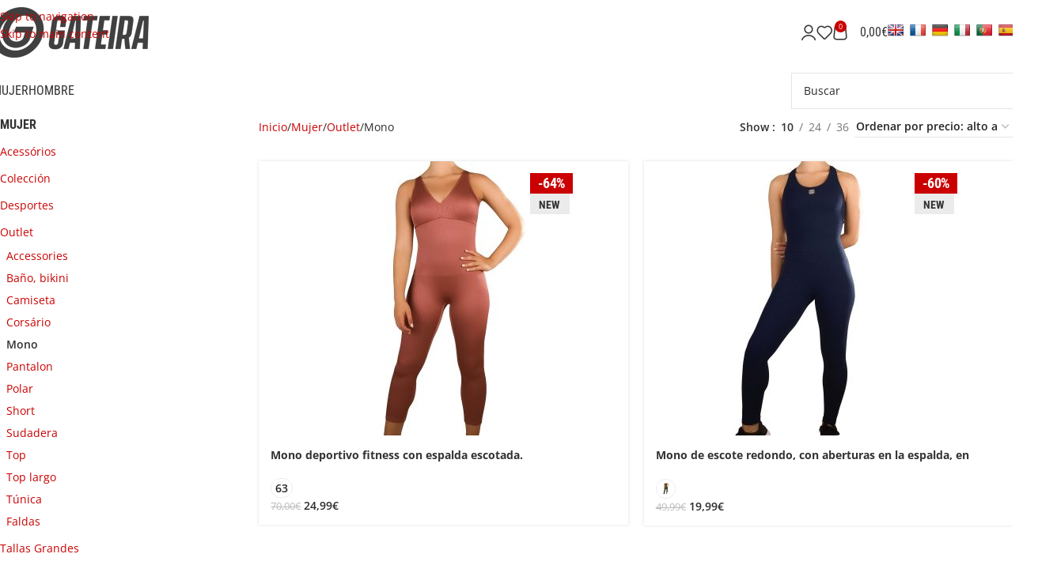

--- FILE ---
content_type: text/html; charset=UTF-8
request_url: https://susanagateirashop.com/es/mujer/outlet/mono/
body_size: 20410
content:
<!DOCTYPE html><html lang="es-ES"><head><meta charset="UTF-8"><link rel="profile" href="https://gmpg.org/xfn/11"><link rel="pingback" href="https://susanagateirashop.com/shop2024/xmlrpc.php"><title>Mono &#8211; Susana Gateira Shop</title><meta name='robots' content='max-image-preview:large' /><link rel="alternate" href="https://susanagateirashop.com/pt/mulher/outlet/macacao/" hreflang="pt" /><link rel="alternate" href="https://susanagateirashop.com/en/women/outlet/overalls/" hreflang="en" /><link rel="alternate" href="https://susanagateirashop.com/fr/femme/outlet/combinaison/" hreflang="fr" /><link rel="alternate" href="https://susanagateirashop.com/es/mujer/outlet/mono/" hreflang="es" /> <script data-cfasync="false" data-pagespeed-no-defer>var gtm4wp_datalayer_name = "dataLayer";
	var dataLayer = dataLayer || [];</script> <link rel='dns-prefetch' href='//translate.google.com' /><link rel='dns-prefetch' href='//fonts.googleapis.com' /><link rel="alternate" type="application/rss+xml" title="Susana Gateira Shop &raquo; Feed" href="https://susanagateirashop.com/es/feed/" /><link rel="alternate" type="application/rss+xml" title="Susana Gateira Shop &raquo; Feed de los comentarios" href="https://susanagateirashop.com/es/comments/feed/" /><link rel="alternate" type="application/rss+xml" title="Susana Gateira Shop &raquo; Mono Categoría Feed" href="https://susanagateirashop.com/es/mujer/outlet/mono/feed/" /><link data-optimized="2" rel="stylesheet" href="https://susanagateirashop.b-cdn.net/shop2024/wp-content/litespeed/css/f181378ed3acbee48b415ef4c8358382.css?ver=79d52" /> <script type="text/javascript" src="https://susanagateirashop.b-cdn.net/shop2024/wp-includes/js/jquery/jquery.min.js?ver=3.7.1" id="jquery-core-js"></script> <script type="text/javascript" src="https://susanagateirashop.b-cdn.net/shop2024/wp-includes/js/jquery/jquery-migrate.min.js?ver=3.4.1" id="jquery-migrate-js"></script> <script type="text/javascript" src="https://susanagateirashop.b-cdn.net/shop2024/wp-content/plugins/woocommerce/assets/js/jquery-blockui/jquery.blockUI.min.js?ver=2.7.0-wc.10.4.3" id="wc-jquery-blockui-js" data-wp-strategy="defer"></script> <script type="text/javascript" id="wc-add-to-cart-js-extra">/*  */
var wc_add_to_cart_params = {"ajax_url":"/shop2024/wp-admin/admin-ajax.php","wc_ajax_url":"/es/?wc-ajax=%%endpoint%%","i18n_view_cart":"Ver carrito","cart_url":"https://susanagateirashop.com/es/carro/","is_cart":"","cart_redirect_after_add":"no"};
//# sourceURL=wc-add-to-cart-js-extra
/*  */</script> <script type="text/javascript" src="https://susanagateirashop.b-cdn.net/shop2024/wp-content/plugins/woocommerce/assets/js/frontend/add-to-cart.min.js?ver=10.4.3" id="wc-add-to-cart-js" data-wp-strategy="defer"></script> <script type="text/javascript" src="https://susanagateirashop.b-cdn.net/shop2024/wp-content/plugins/woocommerce/assets/js/js-cookie/js.cookie.min.js?ver=2.1.4-wc.10.4.3" id="wc-js-cookie-js" defer="defer" data-wp-strategy="defer"></script> <script type="text/javascript" id="woocommerce-js-extra">/*  */
var woocommerce_params = {"ajax_url":"/shop2024/wp-admin/admin-ajax.php","wc_ajax_url":"/es/?wc-ajax=%%endpoint%%","i18n_password_show":"Mostrar contrase\u00f1a","i18n_password_hide":"Ocultar contrase\u00f1a"};
//# sourceURL=woocommerce-js-extra
/*  */</script> <script type="text/javascript" src="https://susanagateirashop.b-cdn.net/shop2024/wp-content/plugins/woocommerce/assets/js/frontend/woocommerce.min.js?ver=10.4.3" id="woocommerce-js" defer="defer" data-wp-strategy="defer"></script> <script type="text/javascript" src="https://susanagateirashop.b-cdn.net/shop2024/wp-content/plugins/js_composer/assets/js/vendors/woocommerce-add-to-cart.js?ver=8.1" id="vc_woocommerce-add-to-cart-js-js"></script> <script type="text/javascript" src="https://susanagateirashop.b-cdn.net/shop2024/wp-content/themes/woodmart/js/libs/device.min.js?ver=8.3.8" id="wd-device-library-js"></script> <script type="text/javascript" src="https://susanagateirashop.b-cdn.net/shop2024/wp-content/themes/woodmart/js/scripts/global/scrollBar.min.js?ver=8.3.8" id="wd-scrollbar-js"></script> <script></script><link rel="https://api.w.org/" href="https://susanagateirashop.com/wp-json/" /><link rel="alternate" title="JSON" type="application/json" href="https://susanagateirashop.com/wp-json/wp/v2/product_cat/515" /><link rel="EditURI" type="application/rsd+xml" title="RSD" href="https://susanagateirashop.com/shop2024/xmlrpc.php?rsd" /><meta name="generator" content="WordPress 6.9" /><meta name="generator" content="WooCommerce 10.4.3" /> <script src="https://www.google.com/recaptcha/api.js" async defer></script> 
 <script data-cfasync="false" data-pagespeed-no-defer>var dataLayer_content = {"pagePostType":"product","pagePostType2":"tax-product","pageCategory":[],"browserName":"Chrome","browserVersion":"142.0.0.0","browserEngineName":"Blink","browserEngineVersion":"","deviceType":"desktop","deviceManufacturer":"","deviceModel":""};
	dataLayer.push( dataLayer_content );</script> <script data-cfasync="false" data-pagespeed-no-defer>console.warn && console.warn("[GTM4WP] Google Tag Manager container code placement set to OFF !!!");
	console.warn && console.warn("[GTM4WP] Data layer codes are active but GTM container must be loaded using custom coding !!!");</script> <meta name="theme-color" content="rgb(203,0,0)"><meta name="viewport" content="width=device-width, initial-scale=1.0, maximum-scale=1.0, user-scalable=no">
<noscript><style>.woocommerce-product-gallery{ opacity: 1 !important; }</style></noscript><meta name="generator" content="Powered by WPBakery Page Builder - drag and drop page builder for WordPress."/><meta name="generator" content="Powered by Slider Revolution 6.7.24 - responsive, Mobile-Friendly Slider Plugin for WordPress with comfortable drag and drop interface." /><link rel="icon" href="https://susanagateirashop.b-cdn.net/shop2024/local/media/cropped-gateira_icon-32x32.png" sizes="32x32" /><link rel="icon" href="https://susanagateirashop.b-cdn.net/shop2024/local/media/cropped-gateira_icon-192x192.png" sizes="192x192" /><link rel="apple-touch-icon" href="https://susanagateirashop.b-cdn.net/shop2024/local/media/cropped-gateira_icon-180x180.png" /><meta name="msapplication-TileImage" content="https://susanagateirashop.b-cdn.net/shop2024/local/media/cropped-gateira_icon-270x270.png" /> <script>function setREVStartSize(e){
			//window.requestAnimationFrame(function() {
				window.RSIW = window.RSIW===undefined ? window.innerWidth : window.RSIW;
				window.RSIH = window.RSIH===undefined ? window.innerHeight : window.RSIH;
				try {
					var pw = document.getElementById(e.c).parentNode.offsetWidth,
						newh;
					pw = pw===0 || isNaN(pw) || (e.l=="fullwidth" || e.layout=="fullwidth") ? window.RSIW : pw;
					e.tabw = e.tabw===undefined ? 0 : parseInt(e.tabw);
					e.thumbw = e.thumbw===undefined ? 0 : parseInt(e.thumbw);
					e.tabh = e.tabh===undefined ? 0 : parseInt(e.tabh);
					e.thumbh = e.thumbh===undefined ? 0 : parseInt(e.thumbh);
					e.tabhide = e.tabhide===undefined ? 0 : parseInt(e.tabhide);
					e.thumbhide = e.thumbhide===undefined ? 0 : parseInt(e.thumbhide);
					e.mh = e.mh===undefined || e.mh=="" || e.mh==="auto" ? 0 : parseInt(e.mh,0);
					if(e.layout==="fullscreen" || e.l==="fullscreen")
						newh = Math.max(e.mh,window.RSIH);
					else{
						e.gw = Array.isArray(e.gw) ? e.gw : [e.gw];
						for (var i in e.rl) if (e.gw[i]===undefined || e.gw[i]===0) e.gw[i] = e.gw[i-1];
						e.gh = e.el===undefined || e.el==="" || (Array.isArray(e.el) && e.el.length==0)? e.gh : e.el;
						e.gh = Array.isArray(e.gh) ? e.gh : [e.gh];
						for (var i in e.rl) if (e.gh[i]===undefined || e.gh[i]===0) e.gh[i] = e.gh[i-1];
											
						var nl = new Array(e.rl.length),
							ix = 0,
							sl;
						e.tabw = e.tabhide>=pw ? 0 : e.tabw;
						e.thumbw = e.thumbhide>=pw ? 0 : e.thumbw;
						e.tabh = e.tabhide>=pw ? 0 : e.tabh;
						e.thumbh = e.thumbhide>=pw ? 0 : e.thumbh;
						for (var i in e.rl) nl[i] = e.rl[i]<window.RSIW ? 0 : e.rl[i];
						sl = nl[0];
						for (var i in nl) if (sl>nl[i] && nl[i]>0) { sl = nl[i]; ix=i;}
						var m = pw>(e.gw[ix]+e.tabw+e.thumbw) ? 1 : (pw-(e.tabw+e.thumbw)) / (e.gw[ix]);
						newh =  (e.gh[ix] * m) + (e.tabh + e.thumbh);
					}
					var el = document.getElementById(e.c);
					if (el!==null && el) el.style.height = newh+"px";
					el = document.getElementById(e.c+"_wrapper");
					if (el!==null && el) {
						el.style.height = newh+"px";
						el.style.display = "block";
					}
				} catch(e){
					console.log("Failure at Presize of Slider:" + e)
				}
			//});
		  };</script> <noscript><style>.wpb_animate_when_almost_visible { opacity: 1; }</style></noscript></head><body class="archive tax-product_cat term-mono-outlet-mujer term-515 wp-theme-woodmart wp-child-theme-woodmart-child theme-woodmart woocommerce woocommerce-page woocommerce-no-js wrapper-custom  categories-accordion-on woodmart-archive-shop sticky-toolbar-on wpb-js-composer js-comp-ver-8.1 vc_responsive"> <script type="text/javascript" id="wd-flicker-fix">// Flicker fix.</script> <div class="wd-skip-links">
<a href="#menu-main-navigation-es" class="wd-skip-navigation btn">
Skip to navigation					</a>
<a href="#main-content" class="wd-skip-content btn">
Skip to main content			</a></div><div class="wd-page-wrapper website-wrapper"><header class="whb-header whb-header_741616 whb-sticky-shadow whb-scroll-stick whb-sticky-real"><div class="whb-main-header"><div class="whb-row whb-general-header whb-sticky-row whb-without-bg whb-without-border whb-color-dark whb-flex-flex-middle"><div class="container"><div class="whb-flex-row whb-general-header-inner"><div class="whb-column whb-col-left whb-column8 whb-visible-lg"><div class="site-logo whb-250rtwdwz5p8e5b7tpw0">
<a href="https://susanagateirashop.com/es/" class="wd-logo wd-main-logo" rel="home" aria-label="Site logo">
<img src="https://susanagateirashop.b-cdn.net/shop2024/local/media/gateira_logo_w250.png" alt="Susana Gateira Shop" style="max-width: 250px;" loading="lazy" />	</a></div></div><div class="whb-column whb-col-center whb-column9 whb-visible-lg whb-empty-column"></div><div class="whb-column whb-col-right whb-column10 whb-visible-lg"><div class="wd-header-my-account wd-tools-element wd-event-hover wd-design-1 wd-account-style-icon whb-2b8mjqhbtvxz16jtxdrd">
<a href="https://susanagateirashop.com/es/mi-cuenta/" title="My account">
<span class="wd-tools-icon">
</span>
<span class="wd-tools-text">
Login / Register			</span></a><div class="wd-dropdown wd-dropdown-register color-scheme-dark"><div class="login-dropdown-inner woocommerce">
<span class="wd-heading"><span class="title">Acceder</span><a class="create-account-link" href="https://susanagateirashop.com/es/mi-cuenta/?action=register">Crea una cuenta</a></span><form id="customer_login" method="post" class="login woocommerce-form woocommerce-form-login hidden-form" action="https://susanagateirashop.com/es/mi-cuenta/"><p class="woocommerce-FormRow woocommerce-FormRow--wide form-row form-row-wide form-row-username">
<label for="username">Nombre de usuario o correo electrónico&nbsp;<span class="required" aria-hidden="true">*</span><span class="screen-reader-text">Obligatorio</span></label>
<input type="text" class="woocommerce-Input woocommerce-Input--text input-text" name="username" id="username" autocomplete="username" value="" /></p><p class="woocommerce-FormRow woocommerce-FormRow--wide form-row form-row-wide form-row-password">
<label for="password">Password&nbsp;<span class="required" aria-hidden="true">*</span><span class="screen-reader-text">Obligatorio</span></label>
<input class="woocommerce-Input woocommerce-Input--text input-text" type="password" name="password" id="password" autocomplete="current-password" /></p><p class="form-row form-row-btn">
<input type="hidden" id="woocommerce-login-nonce" name="woocommerce-login-nonce" value="baae615429" /><input type="hidden" name="_wp_http_referer" value="/es/mujer/outlet/mono/" />										<button type="submit" class="button woocommerce-button woocommerce-form-login__submit" name="login" value="Acceder">Acceder</button></p><p class="login-form-footer">
<a href="https://susanagateirashop.com/es/mi-cuenta/lost-password/" class="woocommerce-LostPassword lost_password">¿Perdiste tu contraseña?</a>
<label class="woocommerce-form__label woocommerce-form__label-for-checkbox woocommerce-form-login__rememberme">
<input class="woocommerce-form__input woocommerce-form__input-checkbox" name="rememberme" type="checkbox" value="forever" title="Recuérdame" aria-label="Recuérdame" /> <span>Recuérdame</span>
</label></p><p class="title wd-login-divider"><span>O inicie sesión con</span></p><div class="wd-social-login">
<a href="https://susanagateirashop.com/es/mi-cuenta/?social_auth=facebook" class="login-fb-link btn">
Facebook							</a></div></form></div></div></div><div class="wd-header-wishlist wd-tools-element wd-style-icon wd-design-2 whb-i8977fqp1lmve3hyjltf" title="Mis favoritos">
<a href="https://susanagateirashop.com/es/mono-deportivo-fitness-con-espalda-escotada-ma74/" title="Wishlist products">
<span class="wd-tools-icon">
</span><span class="wd-tools-text">
Lista de favoritos			</span></a></div><div class="wd-header-cart wd-tools-element wd-design-2 cart-widget-opener whb-5u866sftq6yga790jxf3">
<a href="https://susanagateirashop.com/es/carro/" title="Shopping cart">
<span class="wd-tools-icon wd-icon-alt">
<span class="wd-cart-number wd-tools-count">0 <span>items</span></span>
</span>
<span class="wd-tools-text">
<span class="wd-cart-subtotal"><span class="woocommerce-Price-amount amount"><bdi>0,00<span class="woocommerce-Price-currencySymbol">&euro;</span></bdi></span></span>
</span></a></div><div class="wd-header-text reset-last-child whb-d5nw76beu5z0xcf2pcuj"><div id="flags" class="size20"><ul id="sortable" class="ui-sortable" style="float:left"><li id='English'><a href='#' title='English' class='nturl notranslate en flag English'></a></li><li id='French'><a href='#' title='French' class='nturl notranslate fr flag French'></a></li><li id='German'><a href='#' title='German' class='nturl notranslate de flag German'></a></li><li id='Italian'><a href='#' title='Italian' class='nturl notranslate it flag Italian'></a></li><li id='Portuguese'><a href='#' title='Portuguese' class='nturl notranslate pt flag Portuguese'></a></li><li id='Spanish'><a href='#' title='Spanish' class='nturl notranslate es flag Spanish'></a></li></ul></div><div id="google_language_translator" class="default-language-pt"></div></div></div><div class="whb-column whb-mobile-left whb-column_mobile2 whb-hidden-lg"><div class="site-logo whb-g5z57bkgtznbk6v9pll5">
<a href="https://susanagateirashop.com/es/" class="wd-logo wd-main-logo" rel="home" aria-label="Site logo">
<img src="https://susanagateirashop.b-cdn.net/shop2024/local/media/gateira_logo_w250.png" alt="Susana Gateira Shop" style="max-width: 140px;" loading="lazy" />	</a></div></div><div class="whb-column whb-mobile-center whb-column_mobile3 whb-hidden-lg whb-empty-column"></div><div class="whb-column whb-mobile-right whb-column_mobile4 whb-hidden-lg"><div class="wd-header-text reset-last-child whb-7tsnn979vj3281i21aw2 mobilegoogletranslator"><p style="text-align: right;"><div id="flags" class="size20"><ul id="sortable" class="ui-sortable" style="float:left"><li id='English'><a href='#' title='English' class='nturl notranslate en flag English'></a></li><li id='French'><a href='#' title='French' class='nturl notranslate fr flag French'></a></li><li id='German'><a href='#' title='German' class='nturl notranslate de flag German'></a></li><li id='Italian'><a href='#' title='Italian' class='nturl notranslate it flag Italian'></a></li><li id='Portuguese'><a href='#' title='Portuguese' class='nturl notranslate pt flag Portuguese'></a></li><li id='Spanish'><a href='#' title='Spanish' class='nturl notranslate es flag Spanish'></a></li></ul></div><div id="google_language_translator" class="default-language-pt"></div></p></div><div class="wd-tools-element wd-header-mobile-nav wd-style-icon wd-design-1 whb-wn5z894j1g5n0yp3eeuz">
<a href="#" rel="nofollow" aria-label="Open mobile menu">
<span class="wd-tools-icon">
</span><span class="wd-tools-text">Menu</span></a></div></div></div></div></div><div class="whb-row whb-header-bottom whb-not-sticky-row whb-without-bg whb-without-border whb-color-dark whb-hidden-mobile whb-flex-flex-middle"><div class="container"><div class="whb-flex-row whb-header-bottom-inner"><div class="whb-column whb-col-left whb-column11 whb-visible-lg"><nav class="wd-header-nav wd-header-main-nav text-left wd-design-1 whb-tiueim5f5uazw1f1dm8r" role="navigation" aria-label="Main navigation"><ul id="menu-main-navigation-es" class="menu wd-nav wd-nav-header wd-nav-main wd-style-default wd-gap-s"><li id="menu-item-36548" class="menu-item menu-item-type-custom menu-item-object-custom menu-item-36548 item-level-0 menu-mega-dropdown wd-event-hover menu-item-has-children" ><a href="#" class="woodmart-nav-link"><span class="nav-link-text">MUJER</span></a><div class="wd-dropdown-menu wd-dropdown wd-design-full-width color-scheme-dark"><div class="container wd-entry-content"><div class="wpb-content-wrapper"><div class="vc_row wpb_row vc_row-fluid vc_row-o-content-top vc_row-flex"><div class="wpb_column vc_column_container vc_col-sm-1/5"><div class="vc_column-inner"><div class="wpb_wrapper"><div class="wpb_text_column wpb_content_element" ><div class="wpb_wrapper"><div class="wpb-content-wrapper"><div class="vc_row wpb_row vc_row-fluid vc_row-o-content-top vc_row-flex"><div class="wpb_column vc_column_container vc_col-sm-12"><div class="vc_column-inner"><div class="wpb_wrapper"><div  class="wpb_single_image wpb_content_element vc_align_left"><figure class="wpb_wrapper vc_figure"><div class="vc_single_image-wrapper   vc_box_border_grey"><img width="260" height="260" src="https://susanagateirashop.b-cdn.net/shop2024/local/media/mulher_menu.jpg" class="vc_single_image-img attachment-large" alt="" title="mulher_menu" decoding="async" srcset="https://susanagateirashop.b-cdn.net/shop2024/local/media/mulher_menu.jpg 260w, https://susanagateirashop.b-cdn.net/shop2024/local/media/mulher_menu-150x150.jpg 150w, https://susanagateirashop.b-cdn.net/shop2024/local/media/mulher_menu-100x100.jpg 100w" sizes="(max-width: 260px) 100vw, 260px" /></div></figure></div></div></div></div></div></div></div></div></div></div></div><div class="wpb_column vc_column_container vc_col-sm-1/5"><div class="vc_column-inner"><div class="wpb_wrapper"><div class="wpb_text_column wpb_content_element" ><div class="wpb_wrapper">
<a class="link-main" href="https://susanagateirashop.com/es/mujer/coleccion/?filter=new">NOVEDADES</a>
<a class="link-main" href="https://susanagateirashop.com/es/mujer/coleccion/">COLECCIÓN</a>
<a class="link-main" href="https://susanagateirashop.com/es/mujer/acessorios/">ACCESORIOS</a>
<a class="link-main" href="https://susanagateirashop.com/es/mujer/outlet/">OUTLET</a>
<a class="link-main" href="https://susanagateirashop.com/es/mujer/tallas-grandes/">TALLAS GRANDES</a></div></div></div></div></div><div class="wpb_column vc_column_container vc_col-sm-1/5"><div class="vc_column-inner vc_custom_1575560203273"><div class="wpb_wrapper"><div class="wpb_text_column wpb_content_element" ><div class="wpb_wrapper">
<a class="link-sub" href="https://susanagateirashop.com/es/mujer/coleccion/">COLECCIÓN</a><ul class="color-scheme-dark" style="list-style-type: none;columns: 2;-webkit-columns: 2;-moz-columns: 2;"><li id="menu-item-categorias-395" class="menu-item menu-item-type-custom menu-item-object-custom menu-item-has-children menu-item-categorias-395 item-level-1 liitem"><a href="https://susanagateirashop.com/es/mujer/coleccion/bano-bikinis/" class="woodmart-nav-link"><span>Baño, bikini</span></a></li><li id="menu-item-categorias-403" class="menu-item menu-item-type-custom menu-item-object-custom menu-item-has-children menu-item-categorias-403 item-level-1 liitem"><a href="https://susanagateirashop.com/es/mujer/coleccion/camiseta/" class="woodmart-nav-link"><span>Camiseta</span></a></li><li id="menu-item-categorias-411" class="menu-item menu-item-type-custom menu-item-object-custom menu-item-has-children menu-item-categorias-411 item-level-1 liitem"><a href="https://susanagateirashop.com/es/mujer/coleccion/corsario/" class="woodmart-nav-link"><span>Corsario</span></a></li><li id="menu-item-categorias-483" class="menu-item menu-item-type-custom menu-item-object-custom menu-item-has-children menu-item-categorias-483 item-level-1 liitem"><a href="https://susanagateirashop.com/es/mujer/coleccion/legging/" class="woodmart-nav-link"><span>Legging</span></a></li><li id="menu-item-categorias-419" class="menu-item menu-item-type-custom menu-item-object-custom menu-item-has-children menu-item-categorias-419 item-level-1 liitem"><a href="https://susanagateirashop.com/es/mujer/coleccion/mono/" class="woodmart-nav-link"><span>Mono</span></a></li><li id="menu-item-categorias-427" class="menu-item menu-item-type-custom menu-item-object-custom menu-item-has-children menu-item-categorias-427 item-level-1 liitem"><a href="https://susanagateirashop.com/es/mujer/coleccion/pantalon/" class="woodmart-nav-link"><span>Pantalón</span></a></li><li id="menu-item-categorias-435" class="menu-item menu-item-type-custom menu-item-object-custom menu-item-has-children menu-item-categorias-435 item-level-1 liitem"><a href="https://susanagateirashop.com/es/mujer/coleccion/polar/" class="woodmart-nav-link"><span>Polar</span></a></li><li id="menu-item-categorias-443" class="menu-item menu-item-type-custom menu-item-object-custom menu-item-has-children menu-item-categorias-443 item-level-1 liitem"><a href="https://susanagateirashop.com/es/mujer/coleccion/short/" class="woodmart-nav-link"><span>Short</span></a></li><li id="menu-item-categorias-451" class="menu-item menu-item-type-custom menu-item-object-custom menu-item-has-children menu-item-categorias-451 item-level-1 liitem"><a href="https://susanagateirashop.com/es/mujer/coleccion/sudadera/" class="woodmart-nav-link"><span>Sudadera</span></a></li><li id="menu-item-categorias-459" class="menu-item menu-item-type-custom menu-item-object-custom menu-item-has-children menu-item-categorias-459 item-level-1 liitem"><a href="https://susanagateirashop.com/es/mujer/coleccion/top/" class="woodmart-nav-link"><span>Top</span></a></li><li id="menu-item-categorias-467" class="menu-item menu-item-type-custom menu-item-object-custom menu-item-has-children menu-item-categorias-467 item-level-1 liitem"><a href="https://susanagateirashop.com/es/mujer/coleccion/top-largo/" class="woodmart-nav-link"><span>Top largo</span></a></li><li id="menu-item-categorias-475" class="menu-item menu-item-type-custom menu-item-object-custom menu-item-has-children menu-item-categorias-475 item-level-1 liitem"><a href="https://susanagateirashop.com/es/mujer/coleccion/tunica/" class="woodmart-nav-link"><span>Túnica</span></a></li><li id="menu-item-categorias-4681" class="menu-item menu-item-type-custom menu-item-object-custom menu-item-has-children menu-item-categorias-4681 item-level-1 liitem"><a href="https://susanagateirashop.com/es/mujer/coleccion/faldas/" class="woodmart-nav-link"><span>Faldas</span></a></li></ul></div></div></div></div></div><div class="wpb_column vc_column_container vc_col-sm-1/5"><div class="vc_column-inner"><div class="wpb_wrapper"><div class="wpb_text_column wpb_content_element" ><div class="wpb_wrapper">
<a class="link-sub" href="https://susanagateirashop.com/es/mujer/outlet/">OUTLET</a><ul class="color-scheme-dark" style="list-style-type: none;columns: 2;-webkit-columns: 2;-moz-columns: 2;"><li id="menu-item-categorias-579" class="menu-item menu-item-type-custom menu-item-object-custom menu-item-has-children menu-item-categorias-579 item-level-1 liitem"><a href="https://susanagateirashop.com/es/mujer/outlet/accessories/" class="woodmart-nav-link"><span>Accessories</span></a></li><li id="menu-item-categorias-491" class="menu-item menu-item-type-custom menu-item-object-custom menu-item-has-children menu-item-categorias-491 item-level-1 liitem"><a href="https://susanagateirashop.com/es/mujer/outlet/bano-bikini/" class="woodmart-nav-link"><span>Baño, bikini</span></a></li><li id="menu-item-categorias-499" class="menu-item menu-item-type-custom menu-item-object-custom menu-item-has-children menu-item-categorias-499 item-level-1 liitem"><a href="https://susanagateirashop.com/es/mujer/outlet/camiseta/" class="woodmart-nav-link"><span>Camiseta</span></a></li><li id="menu-item-categorias-507" class="menu-item menu-item-type-custom menu-item-object-custom menu-item-has-children menu-item-categorias-507 item-level-1 liitem"><a href="https://susanagateirashop.com/es/mujer/outlet/corsario/" class="woodmart-nav-link"><span>Corsário</span></a></li><li id="menu-item-categorias-515" class="menu-item menu-item-type-custom menu-item-object-custom menu-item-has-children menu-item-categorias-515 item-level-1 liitem"><a href="https://susanagateirashop.com/es/mujer/outlet/mono/" class="woodmart-nav-link"><span>Mono</span></a></li><li id="menu-item-categorias-523" class="menu-item menu-item-type-custom menu-item-object-custom menu-item-has-children menu-item-categorias-523 item-level-1 liitem"><a href="https://susanagateirashop.com/es/mujer/outlet/pantalon/" class="woodmart-nav-link"><span>Pantalon</span></a></li><li id="menu-item-categorias-531" class="menu-item menu-item-type-custom menu-item-object-custom menu-item-has-children menu-item-categorias-531 item-level-1 liitem"><a href="https://susanagateirashop.com/es/mujer/outlet/polar/" class="woodmart-nav-link"><span>Polar</span></a></li><li id="menu-item-categorias-539" class="menu-item menu-item-type-custom menu-item-object-custom menu-item-has-children menu-item-categorias-539 item-level-1 liitem"><a href="https://susanagateirashop.com/es/mujer/outlet/short/" class="woodmart-nav-link"><span>Short</span></a></li><li id="menu-item-categorias-547" class="menu-item menu-item-type-custom menu-item-object-custom menu-item-has-children menu-item-categorias-547 item-level-1 liitem"><a href="https://susanagateirashop.com/es/mujer/outlet/sudadera/" class="woodmart-nav-link"><span>Sudadera</span></a></li><li id="menu-item-categorias-555" class="menu-item menu-item-type-custom menu-item-object-custom menu-item-has-children menu-item-categorias-555 item-level-1 liitem"><a href="https://susanagateirashop.com/es/mujer/outlet/top/" class="woodmart-nav-link"><span>Top</span></a></li><li id="menu-item-categorias-563" class="menu-item menu-item-type-custom menu-item-object-custom menu-item-has-children menu-item-categorias-563 item-level-1 liitem"><a href="https://susanagateirashop.com/es/mujer/outlet/top-largo/" class="woodmart-nav-link"><span>Top largo</span></a></li><li id="menu-item-categorias-571" class="menu-item menu-item-type-custom menu-item-object-custom menu-item-has-children menu-item-categorias-571 item-level-1 liitem"><a href="https://susanagateirashop.com/es/mujer/outlet/tunica/" class="woodmart-nav-link"><span>Túnica</span></a></li><li id="menu-item-categorias-4691" class="menu-item menu-item-type-custom menu-item-object-custom menu-item-has-children menu-item-categorias-4691 item-level-1 liitem"><a href="https://susanagateirashop.com/es/mujer/outlet/faldas/" class="woodmart-nav-link"><span>Faldas</span></a></li></ul></div></div></div></div></div><div class="wpb_column vc_column_container vc_col-sm-1/5"><div class="vc_column-inner"><div class="wpb_wrapper"><div class="wpb_text_column wpb_content_element" ><div class="wpb_wrapper">
<a class="link-sub" href="https://susanagateirashop.com/es/mujer/desportes/">DEPORTES</a><ul class="color-scheme-dark" style="list-style-type: none;columns: 1;-webkit-columns: 1;-moz-columns: 1;"><li id="menu-item-categorias-7400" class="menu-item menu-item-type-custom menu-item-object-custom menu-item-has-children menu-item-categorias-7400 item-level-1 liitem"><a href="https://susanagateirashop.com/es/mujer/desportes/ciclismo/" class="woodmart-nav-link"><span>Ciclismo</span></a></li><li id="menu-item-categorias-7424" class="menu-item menu-item-type-custom menu-item-object-custom menu-item-has-children menu-item-categorias-7424 item-level-1 liitem"><a href="https://susanagateirashop.com/es/mujer/desportes/fitness-e-entrenamiento/" class="woodmart-nav-link"><span>Fitness e Entrenamiento</span></a></li><li id="menu-item-categorias-7416" class="menu-item menu-item-type-custom menu-item-object-custom menu-item-has-children menu-item-categorias-7416 item-level-1 liitem"><a href="https://susanagateirashop.com/es/mujer/desportes/padel/" class="woodmart-nav-link"><span>Padel</span></a></li><li id="menu-item-categorias-7440" class="menu-item menu-item-type-custom menu-item-object-custom menu-item-has-children menu-item-categorias-7440 item-level-1 liitem"><a href="https://susanagateirashop.com/es/mujer/desportes/paseo-deportivo/" class="woodmart-nav-link"><span>Paseo Deportivo</span></a></li><li id="menu-item-categorias-7384" class="menu-item menu-item-type-custom menu-item-object-custom menu-item-has-children menu-item-categorias-7384 item-level-1 liitem"><a href="https://susanagateirashop.com/es/mujer/desportes/running/" class="woodmart-nav-link"><span>Running</span></a></li><li id="menu-item-categorias-7408" class="menu-item menu-item-type-custom menu-item-object-custom menu-item-has-children menu-item-categorias-7408 item-level-1 liitem"><a href="https://susanagateirashop.com/es/mujer/desportes/yoga-e-pilates/" class="woodmart-nav-link"><span>Yoga e Pilates</span></a></li></ul></div></div></div></div></div></div></div></div></div></li><li id="menu-item-36549" class="menu-item menu-item-type-custom menu-item-object-custom menu-item-36549 item-level-0 menu-mega-dropdown wd-event-hover menu-item-has-children" ><a href="#" class="woodmart-nav-link"><span class="nav-link-text">HOMBRE</span></a><div class="wd-dropdown-menu wd-dropdown wd-design-full-width color-scheme-dark"><div class="container wd-entry-content"><div class="wpb-content-wrapper"><div class="vc_row wpb_row vc_row-fluid vc_row-o-content-top vc_row-flex"><div class="wpb_column vc_column_container vc_col-sm-1/5"><div class="vc_column-inner"><div class="wpb_wrapper"><div class="wpb_text_column wpb_content_element" ><div class="wpb_wrapper"><div class="wpb-content-wrapper"><div class="vc_row wpb_row vc_row-fluid vc_row-o-content-top vc_row-flex"><div class="wpb_column vc_column_container vc_col-sm-12"><div class="vc_column-inner"><div class="wpb_wrapper"><div  class="wpb_single_image wpb_content_element vc_align_left"><figure class="wpb_wrapper vc_figure"><div class="vc_single_image-wrapper   vc_box_border_grey"><img width="260" height="260" src="https://susanagateirashop.b-cdn.net/shop2024/local/media/homem_menu.jpg" class="vc_single_image-img attachment-large" alt="" title="homem_menu" decoding="async" srcset="https://susanagateirashop.b-cdn.net/shop2024/local/media/homem_menu.jpg 260w, https://susanagateirashop.b-cdn.net/shop2024/local/media/homem_menu-150x150.jpg 150w, https://susanagateirashop.b-cdn.net/shop2024/local/media/homem_menu-100x100.jpg 100w" sizes="(max-width: 260px) 100vw, 260px" /></div></figure></div></div></div></div></div></div></div></div></div></div></div><div class="wpb_column vc_column_container vc_col-sm-1/5"><div class="vc_column-inner"><div class="wpb_wrapper"><div class="wpb_text_column wpb_content_element" ><div class="wpb_wrapper">
<a class="link-main" href="https://susanagateirashop.com/es/hombre/coleccion/?filter=new">NOVEDADES</a>
<a class="link-main" href="https://susanagateirashop.com/es/hombre/coleccion/">COLECCIÓN</a>
<a class="link-main" href="https://susanagateirashop.com/es/hombre/accesorios/">ACCESSORIOS</a>
<a class="link-main" href="https://susanagateirashop.com/es/hombre/outlet/">OUTLET</a></div></div></div></div></div><div class="wpb_column vc_column_container vc_col-sm-1/5"><div class="vc_column-inner vc_custom_1575560203273"><div class="wpb_wrapper"><div class="wpb_text_column wpb_content_element" ><div class="wpb_wrapper">
<a class="link-sub" href="https://susanagateirashop.com/es/hombre/coleccion/">COLECCIÓN</a><ul class="color-scheme-dark" style="list-style-type: none;columns: 2;-webkit-columns: 2;-moz-columns: 2;"><li id="menu-item-categorias-675" class="menu-item menu-item-type-custom menu-item-object-custom menu-item-has-children menu-item-categorias-675 item-level-1 liitem"><a href="https://susanagateirashop.com/es/hombre/coleccion/bano/" class="woodmart-nav-link"><span>Baño</span></a></li><li id="menu-item-categorias-683" class="menu-item menu-item-type-custom menu-item-object-custom menu-item-has-children menu-item-categorias-683 item-level-1 liitem"><a href="https://susanagateirashop.com/es/hombre/coleccion/camiseta/" class="woodmart-nav-link"><span>Camiseta</span></a></li><li id="menu-item-categorias-691" class="menu-item menu-item-type-custom menu-item-object-custom menu-item-has-children menu-item-categorias-691 item-level-1 liitem"><a href="https://susanagateirashop.com/es/hombre/coleccion/corsario/" class="woodmart-nav-link"><span>Corsário</span></a></li><li id="menu-item-categorias-739" class="menu-item menu-item-type-custom menu-item-object-custom menu-item-has-children menu-item-categorias-739 item-level-1 liitem"><a href="https://susanagateirashop.com/es/hombre/coleccion/legging/" class="woodmart-nav-link"><span>Legging</span></a></li><li id="menu-item-categorias-699" class="menu-item menu-item-type-custom menu-item-object-custom menu-item-has-children menu-item-categorias-699 item-level-1 liitem"><a href="https://susanagateirashop.com/es/hombre/coleccion/mono/" class="woodmart-nav-link"><span>Mono</span></a></li><li id="menu-item-categorias-707" class="menu-item menu-item-type-custom menu-item-object-custom menu-item-has-children menu-item-categorias-707 item-level-1 liitem"><a href="https://susanagateirashop.com/es/hombre/coleccion/pantalon/" class="woodmart-nav-link"><span>Pantalón</span></a></li><li id="menu-item-categorias-715" class="menu-item menu-item-type-custom menu-item-object-custom menu-item-has-children menu-item-categorias-715 item-level-1 liitem"><a href="https://susanagateirashop.com/es/hombre/coleccion/polar/" class="woodmart-nav-link"><span>Polar</span></a></li><li id="menu-item-categorias-723" class="menu-item menu-item-type-custom menu-item-object-custom menu-item-has-children menu-item-categorias-723 item-level-1 liitem"><a href="https://susanagateirashop.com/es/hombre/coleccion/short/" class="woodmart-nav-link"><span>Short</span></a></li><li id="menu-item-categorias-731" class="menu-item menu-item-type-custom menu-item-object-custom menu-item-has-children menu-item-categorias-731 item-level-1 liitem"><a href="https://susanagateirashop.com/es/hombre/coleccion/sudadera/" class="woodmart-nav-link"><span>Sudadera</span></a></li></ul></div></div></div></div></div><div class="wpb_column vc_column_container vc_col-sm-1/5"><div class="vc_column-inner"><div class="wpb_wrapper"><div class="wpb_text_column wpb_content_element" ><div class="wpb_wrapper">
<a class="link-sub" href="https://susanagateirashop.com/es/hombre/outlet/">OUTLET</a><ul class="color-scheme-dark" style="list-style-type: none;columns: 2;-webkit-columns: 2;-moz-columns: 2;"><li id="menu-item-categorias-659" class="menu-item menu-item-type-custom menu-item-object-custom menu-item-has-children menu-item-categorias-659 item-level-1 liitem"><a href="https://susanagateirashop.com/es/hombre/outlet/accessories/" class="woodmart-nav-link"><span>Accessories</span></a></li><li id="menu-item-categorias-595" class="menu-item menu-item-type-custom menu-item-object-custom menu-item-has-children menu-item-categorias-595 item-level-1 liitem"><a href="https://susanagateirashop.com/es/hombre/outlet/bano/" class="woodmart-nav-link"><span>Baño</span></a></li><li id="menu-item-categorias-603" class="menu-item menu-item-type-custom menu-item-object-custom menu-item-has-children menu-item-categorias-603 item-level-1 liitem"><a href="https://susanagateirashop.com/es/hombre/outlet/camiseta/" class="woodmart-nav-link"><span>Camiseta</span></a></li><li id="menu-item-categorias-611" class="menu-item menu-item-type-custom menu-item-object-custom menu-item-has-children menu-item-categorias-611 item-level-1 liitem"><a href="https://susanagateirashop.com/es/hombre/outlet/corsario/" class="woodmart-nav-link"><span>Corsário</span></a></li><li id="menu-item-categorias-667" class="menu-item menu-item-type-custom menu-item-object-custom menu-item-has-children menu-item-categorias-667 item-level-1 liitem"><a href="https://susanagateirashop.com/es/hombre/outlet/legging/" class="woodmart-nav-link"><span>Legging</span></a></li><li id="menu-item-categorias-619" class="menu-item menu-item-type-custom menu-item-object-custom menu-item-has-children menu-item-categorias-619 item-level-1 liitem"><a href="https://susanagateirashop.com/es/hombre/outlet/mono/" class="woodmart-nav-link"><span>Mono</span></a></li><li id="menu-item-categorias-627" class="menu-item menu-item-type-custom menu-item-object-custom menu-item-has-children menu-item-categorias-627 item-level-1 liitem"><a href="https://susanagateirashop.com/es/hombre/outlet/pantalon/" class="woodmart-nav-link"><span>Pantalon</span></a></li><li id="menu-item-categorias-635" class="menu-item menu-item-type-custom menu-item-object-custom menu-item-has-children menu-item-categorias-635 item-level-1 liitem"><a href="https://susanagateirashop.com/es/hombre/outlet/polar/" class="woodmart-nav-link"><span>Polar</span></a></li><li id="menu-item-categorias-643" class="menu-item menu-item-type-custom menu-item-object-custom menu-item-has-children menu-item-categorias-643 item-level-1 liitem"><a href="https://susanagateirashop.com/es/hombre/outlet/short/" class="woodmart-nav-link"><span>Short</span></a></li><li id="menu-item-categorias-651" class="menu-item menu-item-type-custom menu-item-object-custom menu-item-has-children menu-item-categorias-651 item-level-1 liitem"><a href="https://susanagateirashop.com/es/hombre/outlet/sudadera/" class="woodmart-nav-link"><span>Sudadera</span></a></li></ul></div></div></div></div></div><div class="wpb_column vc_column_container vc_col-sm-1/5"><div class="vc_column-inner"><div class="wpb_wrapper"><div class="wpb_text_column wpb_content_element" ><div class="wpb_wrapper">
<a class="link-sub" href="https://susanagateirashop.com/es/hombre/deportes/">DEPORTES</a><ul class="color-scheme-dark" style="list-style-type: none;columns: 1;-webkit-columns: 1;-moz-columns: 1;"><li id="menu-item-categorias-7394" class="menu-item menu-item-type-custom menu-item-object-custom menu-item-has-children menu-item-categorias-7394 item-level-1 liitem"><a href="https://susanagateirashop.com/es/hombre/deportes/ciclismo/" class="woodmart-nav-link"><span>Ciclismo</span></a></li><li id="menu-item-categorias-7432" class="menu-item menu-item-type-custom menu-item-object-custom menu-item-has-children menu-item-categorias-7432 item-level-1 liitem"><a href="https://susanagateirashop.com/es/hombre/deportes/fitness-e-entrenamiento/" class="woodmart-nav-link"><span>Fitness e Entrenamiento</span></a></li><li id="menu-item-categorias-5610" class="menu-item menu-item-type-custom menu-item-object-custom menu-item-has-children menu-item-categorias-5610 item-level-1 liitem"><a href="https://susanagateirashop.com/es/hombre/deportes/running/" class="woodmart-nav-link"><span>Running</span></a></li></ul></div></div></div></div></div></div></div></div></div></li></ul></nav></div><div class="whb-column whb-col-center whb-column12 whb-visible-lg whb-empty-column"></div><div class="whb-column whb-col-right whb-column13 whb-visible-lg"><div class="wd-search-form  wd-header-search-form wd-display-form whb-duljtjrl87kj7pmuut6b"><form role="search" method="get" class="searchform  wd-style-default" action="https://susanagateirashop.com/es/"  autocomplete="off">
<input type="text" class="s" placeholder="Buscar" value="" name="s" aria-label="Search" title="Buscar" required/>
<input type="hidden" name="post_type" value="product"><span tabindex="0" aria-label="Clear search" class="wd-clear-search wd-role-btn wd-hide"></span>
<button type="submit" class="searchsubmit">
<span>
Search		</span>
</button></form></div></div><div class="whb-column whb-col-mobile whb-column_mobile5 whb-hidden-lg whb-empty-column"></div></div></div></div></div></header><div class="wd-page-content main-page-wrapper"><main id="main-content" class="wd-content-layout content-layout-wrapper container wd-grid-g wd-sidebar-hidden-md-sm wd-sidebar-hidden-sm wd-builder-off" role="main" style="--wd-col-lg:12;--wd-gap-lg:30px;--wd-gap-sm:20px;"><aside class="wd-sidebar sidebar-container wd-grid-col sidebar-left" style="--wd-col-lg:3;--wd-col-md:12;--wd-col-sm:12;"><div class="wd-heading"><div class="close-side-widget wd-action-btn wd-style-text wd-cross-icon">
<a href="#" rel="nofollow noopener">Close</a></div></div><div class="widget-area"><div id="woocommerce_product_categories-320" class="woodmart-widget widget sidebar-widget woocommerce widget_product_categories"><h4 class="widget-title">Mujer</h4><ul class="product-categories2"><li class="cat-item cat-item-322 ">
<a href="https://susanagateirashop.com/es/mujer/acessorios/">Acessórios</a></li><li class="cat-item cat-item-336 cat-parent">
<a href="https://susanagateirashop.com/es/mujer/coleccion/">Colección</a><ul class="children" style="display: none;"><li class="cat-item cat-item-395">
<a href="https://susanagateirashop.com/es/mujer/coleccion/bano-bikinis/">Baño, bikini</a></li><li class="cat-item cat-item-403">
<a href="https://susanagateirashop.com/es/mujer/coleccion/camiseta/">Camiseta</a></li><li class="cat-item cat-item-411">
<a href="https://susanagateirashop.com/es/mujer/coleccion/corsario/">Corsario</a></li><li class="cat-item cat-item-483">
<a href="https://susanagateirashop.com/es/mujer/coleccion/legging/">Legging</a></li><li class="cat-item cat-item-419">
<a href="https://susanagateirashop.com/es/mujer/coleccion/mono/">Mono</a></li><li class="cat-item cat-item-427">
<a href="https://susanagateirashop.com/es/mujer/coleccion/pantalon/">Pantalón</a></li><li class="cat-item cat-item-435">
<a href="https://susanagateirashop.com/es/mujer/coleccion/polar/">Polar</a></li><li class="cat-item cat-item-443">
<a href="https://susanagateirashop.com/es/mujer/coleccion/short/">Short</a></li><li class="cat-item cat-item-451">
<a href="https://susanagateirashop.com/es/mujer/coleccion/sudadera/">Sudadera</a></li><li class="cat-item cat-item-459">
<a href="https://susanagateirashop.com/es/mujer/coleccion/top/">Top</a></li><li class="cat-item cat-item-467">
<a href="https://susanagateirashop.com/es/mujer/coleccion/top-largo/">Top largo</a></li><li class="cat-item cat-item-475">
<a href="https://susanagateirashop.com/es/mujer/coleccion/tunica/">Túnica</a></li><li class="cat-item cat-item-4681">
<a href="https://susanagateirashop.com/es/mujer/coleccion/faldas/">Faldas</a></li></ul></li><li class="cat-item cat-item-5602 cat-parent">
<a href="https://susanagateirashop.com/es/mujer/desportes/">Desportes</a><ul class="children" style="display: none;"><li class="cat-item cat-item-7400">
<a href="https://susanagateirashop.com/es/mujer/desportes/ciclismo/">Ciclismo</a></li><li class="cat-item cat-item-7424">
<a href="https://susanagateirashop.com/es/mujer/desportes/fitness-e-entrenamiento/">Fitness e Entrenamiento</a></li><li class="cat-item cat-item-7416">
<a href="https://susanagateirashop.com/es/mujer/desportes/padel/">Padel</a></li><li class="cat-item cat-item-7440">
<a href="https://susanagateirashop.com/es/mujer/desportes/paseo-deportivo/">Paseo Deportivo</a></li><li class="cat-item cat-item-7384">
<a href="https://susanagateirashop.com/es/mujer/desportes/running/">Running</a></li><li class="cat-item cat-item-7408">
<a href="https://susanagateirashop.com/es/mujer/desportes/yoga-e-pilates/">Yoga e Pilates</a></li></ul></li><li class="cat-item cat-item-338 cat-parent current-cat-parent">
<a href="https://susanagateirashop.com/es/mujer/outlet/">Outlet</a><ul class="children list-shown" style="display: block;"><li class="cat-item cat-item-579">
<a href="https://susanagateirashop.com/es/mujer/outlet/accessories/">Accessories</a></li><li class="cat-item cat-item-491">
<a href="https://susanagateirashop.com/es/mujer/outlet/bano-bikini/">Baño, bikini</a></li><li class="cat-item cat-item-499">
<a href="https://susanagateirashop.com/es/mujer/outlet/camiseta/">Camiseta</a></li><li class="cat-item cat-item-507">
<a href="https://susanagateirashop.com/es/mujer/outlet/corsario/">Corsário</a></li><li class="cat-item cat-item-515 current-cat">
<a href="https://susanagateirashop.com/es/mujer/outlet/mono/">Mono</a></li><li class="cat-item cat-item-523">
<a href="https://susanagateirashop.com/es/mujer/outlet/pantalon/">Pantalon</a></li><li class="cat-item cat-item-531">
<a href="https://susanagateirashop.com/es/mujer/outlet/polar/">Polar</a></li><li class="cat-item cat-item-539">
<a href="https://susanagateirashop.com/es/mujer/outlet/short/">Short</a></li><li class="cat-item cat-item-547">
<a href="https://susanagateirashop.com/es/mujer/outlet/sudadera/">Sudadera</a></li><li class="cat-item cat-item-555">
<a href="https://susanagateirashop.com/es/mujer/outlet/top/">Top</a></li><li class="cat-item cat-item-563">
<a href="https://susanagateirashop.com/es/mujer/outlet/top-largo/">Top largo</a></li><li class="cat-item cat-item-571">
<a href="https://susanagateirashop.com/es/mujer/outlet/tunica/">Túnica</a></li><li class="cat-item cat-item-4691">
<a href="https://susanagateirashop.com/es/mujer/outlet/faldas/">Faldas</a></li></ul></li><li class="cat-item cat-item-7344 cat-parent">
<a href="https://susanagateirashop.com/es/mujer/tallas-grandes/">Tallas Grandes</a><ul class="children" style="display: none;"><li class="cat-item cat-item-7360">
<a href="https://susanagateirashop.com/es/mujer/tallas-grandes/legging/">Legging</a></li><li class="cat-item cat-item-7376">
<a href="https://susanagateirashop.com/es/mujer/tallas-grandes/mono/">Mono</a></li><li class="cat-item cat-item-7352">
<a href="https://susanagateirashop.com/es/mujer/tallas-grandes/top/">Top</a></li><li class="cat-item cat-item-7368">
<a href="https://susanagateirashop.com/es/mujer/tallas-grandes/tunica/">Tunica</a></li></ul></li></ul></div><div id="custom_html-6" class="widget_text wd-widget widget sidebar-widget widget_custom_html"><div class="textwidget custom-html-widget"></div></div><div id="woodmart-woocommerce-layered-nav-6" class="wd-widget widget sidebar-widget woodmart-woocommerce-layered-nav"><h5 class="widget-title">COLOR</h5><div class="wd-scroll"><ul class="wd-swatches-filter wd-filter-list wd-labels-off wd-size-normal wd-layout-double wd-text-style-1 wd-bg-style-4 wd-shape-round wd-scroll-content"><li class="wc-layered-nav-term wd-swatch-wrap"><a rel="nofollow noopener" href="https://susanagateirashop.com/es/mujer/outlet/mono/?filter_basiccolor=es-negro" class="layered-nav-link" aria-label="Filter by Negro"><span class="wd-swatch wd-bg"><span class="wd-swatch-bg" style="background-color: #000000;"></span><span class="wd-swatch-text">Negro</span></span><span class="wd-filter-lable layer-term-lable">Negro</span></a> <span class="count">2</span></li><li class="wc-layered-nav-term wd-swatch-wrap"><a rel="nofollow noopener" href="https://susanagateirashop.com/es/mujer/outlet/mono/?filter_basiccolor=es-azul" class="layered-nav-link" aria-label="Filter by Azul"><span class="wd-swatch wd-bg"><span class="wd-swatch-bg" style="background-color: #1e73be;"></span><span class="wd-swatch-text">Azul</span></span><span class="wd-filter-lable layer-term-lable">Azul</span></a> <span class="count">1</span></li><li class="wc-layered-nav-term wd-swatch-wrap"><a rel="nofollow noopener" href="https://susanagateirashop.com/es/mujer/outlet/mono/?filter_basiccolor=es-verde" class="layered-nav-link" aria-label="Filter by Verde"><span class="wd-swatch wd-bg"><span class="wd-swatch-bg" style="background-color: #259606;"></span><span class="wd-swatch-text">Verde</span></span><span class="wd-filter-lable layer-term-lable">Verde</span></a> <span class="count">1</span></li><li class="wc-layered-nav-term wd-swatch-wrap"><a rel="nofollow noopener" href="https://susanagateirashop.com/es/mujer/outlet/mono/?filter_basiccolor=es-rosa" class="layered-nav-link" aria-label="Filter by Rosa"><span class="wd-swatch wd-bg"><span class="wd-swatch-bg" style="background-color: #b76e79;"></span><span class="wd-swatch-text">Rosa</span></span><span class="wd-filter-lable layer-term-lable">Rosa</span></a> <span class="count">1</span></li></ul></div></div><div id="woodmart-woocommerce-layered-nav-9" class="wd-widget widget sidebar-widget woodmart-woocommerce-layered-nav"><h5 class="widget-title">TALLA</h5><div class="wd-scroll"><ul class="wd-swatches-filter wd-filter-list wd-labels-off wd-size-large wd-layout-inline wd-text-style-3 wd-bg-style-3 wd-shape-round wd-scroll-content"><li class="wc-layered-nav-term wd-swatch-wrap"><a rel="nofollow noopener" href="https://susanagateirashop.com/es/mujer/outlet/mono/?filter_size=xs" class="layered-nav-link" aria-label="Filter by XS"><span class="wd-swatch wd-text"><span class="wd-swatch-text">XS</span></span><span class="wd-filter-lable layer-term-lable">XS</span></a> <span class="count">2</span></li><li class="wc-layered-nav-term wd-swatch-wrap"><a rel="nofollow noopener" href="https://susanagateirashop.com/es/mujer/outlet/mono/?filter_size=s" class="layered-nav-link" aria-label="Filter by S"><span class="wd-swatch wd-text"><span class="wd-swatch-text">S</span></span><span class="wd-filter-lable layer-term-lable">S</span></a> <span class="count">2</span></li><li class="wc-layered-nav-term wd-swatch-wrap"><a rel="nofollow noopener" href="https://susanagateirashop.com/es/mujer/outlet/mono/?filter_size=m" class="layered-nav-link" aria-label="Filter by M"><span class="wd-swatch wd-text"><span class="wd-swatch-text">M</span></span><span class="wd-filter-lable layer-term-lable">M</span></a> <span class="count">2</span></li><li class="wc-layered-nav-term wd-swatch-wrap"><a rel="nofollow noopener" href="https://susanagateirashop.com/es/mujer/outlet/mono/?filter_size=l" class="layered-nav-link" aria-label="Filter by L"><span class="wd-swatch wd-text"><span class="wd-swatch-text">L</span></span><span class="wd-filter-lable layer-term-lable">L</span></a> <span class="count">1</span></li></ul></div></div><div id="woocommerce_price_filter-6" class="wd-widget widget sidebar-widget woocommerce widget_price_filter"><h5 class="widget-title">PRECIO</h5><form method="get" action="https://susanagateirashop.com/es/mujer/outlet/mono/"><div class="price_slider_wrapper"><div class="price_slider" style="display:none;"></div><div class="price_slider_amount" data-step="10">
<label class="screen-reader-text" for="min_price">Precio mínimo</label>
<input type="text" id="min_price" name="min_price" value="10" data-min="10" placeholder="Precio mínimo" />
<label class="screen-reader-text" for="max_price">Precio máximo</label>
<input type="text" id="max_price" name="max_price" value="30" data-max="30" placeholder="Precio máximo" />
<button type="submit" class="button">Filtrar</button><div class="price_label" style="display:none;">
Precio: <span class="from"></span> &mdash; <span class="to"></span></div><div class="clear"></div></div></div></form></div></div></aside><div class="wd-content-area site-content wd-grid-col" style="--wd-col-lg:9;--wd-col-md:12;--wd-col-sm:12;"><div class="woocommerce-notices-wrapper"></div><div class="shop-loop-head"><div class="wd-shop-tools"><nav class="wd-breadcrumbs woocommerce-breadcrumb" aria-label="Breadcrumb">				<a href="https://susanagateirashop.com/es/">
Inicio				</a>
<span class="wd-delimiter"></span>				<a href="https://susanagateirashop.com/es/mujer/">
Mujer				</a>
<span class="wd-delimiter"></span>				<a href="https://susanagateirashop.com/es/mujer/outlet/" class="wd-last-link">
Outlet				</a>
<span class="wd-delimiter"></span>				<span class="wd-last">
Mono				</span></nav><p class="woocommerce-result-count" role="alert" aria-relevant="all" data-is-sorted-by="true">
Mostrando los 2 resultados<span class="screen-reader-text">Ordenado por precio: alto a bajo</span></p></div><div class="wd-shop-tools"><div class="wd-show-sidebar-btn wd-action-btn wd-style-text wd-burger-icon">
<a href="#" rel="nofollow">Show sidebar</a></div><div class="wd-products-per-page">
<span class="wd-label per-page-title">
Show			</span><a rel="nofollow noopener" href="https://susanagateirashop.com/es/mujer/outlet/mono/?per_page=10" class="per-page-variation current-variation">
<span>
10					</span>
</a>
<span class="per-page-border"></span>
<a rel="nofollow noopener" href="https://susanagateirashop.com/es/mujer/outlet/mono/?per_page=24" class="per-page-variation">
<span>
24					</span>
</a>
<span class="per-page-border"></span>
<a rel="nofollow noopener" href="https://susanagateirashop.com/es/mujer/outlet/mono/?per_page=36" class="per-page-variation">
<span>
36					</span>
</a>
<span class="per-page-border"></span></div><form class="woocommerce-ordering wd-style-underline wd-ordering-mb-icon" method="get">
<select name="orderby" class="orderby" aria-label="Pedido de la tienda"><option value="rating" >Ordenar por puntuación media</option><option value="price" >Ordenar por precio: bajo a alto</option><option value="price-desc"  selected='selected'>Ordenar por precio: alto a bajo</option><option value="title" >Ordenar alfabéticamente</option>
</select>
<input type="hidden" name="paged" value="1" /></form></div></div><div class="wd-products-element"><div class="wd-sticky-loader wd-content-loader"><span class="wd-loader"></span></div><div class="products wd-products wd-grid-g grid-columns-2 elements-grid pagination-pagination title-line-one" data-source="main_loop" data-min_price="" data-max_price="" data-columns="2" style="--wd-col-lg:2;--wd-col-md:2;--wd-col-sm:1;--wd-gap-lg:20px;--wd-gap-sm:10px;"><div class="wd-product wd-with-labels wd-hover-tiled wd-col product-grid-item product type-product post-92354 status-publish instock product_cat-desportes product_cat-fitness-e-entrenamiento product_cat-mono-outlet-mujer product_cat-mujer product_cat-outlet-mujer product_cat-yoga-e-pilates has-post-thumbnail sale shipping-taxable purchasable product-type-variable has-default-attributes" data-loop="1" data-id="92354"><div class="product-wrapper"><div class="product-element-top wd-quick-shop">
<a href="https://susanagateirashop.com/es/mono-deportivo-fitness-con-espalda-escotada-ma74/" class="product-image-link" tabindex="-1" aria-label="Mono deportivo fitness con espalda escotada."><div class="wd-product-grid-slider wd-fill"><div class="wd-product-grid-slide" data-image-url="https://susanagateirashop.b-cdn.net/shop2024/local/media/MA74_0_63-450x347.jpg" data-image-srcset="https://susanagateirashop.b-cdn.net/shop2024/local/media/MA74_0_63-450x347.jpg 450w, https://susanagateirashop.b-cdn.net/shop2024/local/media/MA74_0_63-150x116.jpg 150w, https://susanagateirashop.b-cdn.net/shop2024/local/media/MA74_0_63-1100x849.jpg 1100w, https://susanagateirashop.b-cdn.net/shop2024/local/media/MA74_0_63.jpg 2000w" data-image-id="0"></div><div class="wd-product-grid-slide" data-image-url="https://susanagateirashop.b-cdn.net/shop2024/local/media/MA74_0_1-450x347.jpg" data-image-srcset="https://susanagateirashop.b-cdn.net/shop2024/local/media/MA74_0_1-450x347.jpg 450w, https://susanagateirashop.b-cdn.net/shop2024/local/media/MA74_0_1-150x116.jpg 150w, https://susanagateirashop.b-cdn.net/shop2024/local/media/MA74_0_1-1100x849.jpg 1100w, https://susanagateirashop.b-cdn.net/shop2024/local/media/MA74_0_1.jpg 2000w" data-image-id="1"></div></div><div class="wd-product-grid-slider-pagin"><div data-image-id="0" class="wd-product-grid-slider-dot"></div><div data-image-id="1" class="wd-product-grid-slider-dot"></div></div><div class="product-labels labels-rectangular"><span class="onsale product-label">-64%</span><span class="new product-label">New</span></div><img width="450" height="347" src="https://susanagateirashop.b-cdn.net/shop2024/local/media/MA74_0_63-450x347.jpg" class="attachment-woocommerce_thumbnail size-woocommerce_thumbnail" alt="" decoding="async" fetchpriority="high" srcset="https://susanagateirashop.b-cdn.net/shop2024/local/media/MA74_0_63-450x347.jpg 450w, https://susanagateirashop.b-cdn.net/shop2024/local/media/MA74_0_63-150x116.jpg 150w, https://susanagateirashop.b-cdn.net/shop2024/local/media/MA74_0_63-1100x849.jpg 1100w, https://susanagateirashop.b-cdn.net/shop2024/local/media/MA74_0_63.jpg 2000w" sizes="(max-width: 450px) 100vw, 450px" />		</a><div class="wd-buttons wd-pos-r-t"><div class="wd-add-btn wd-action-btn wd-style-icon wd-add-cart-icon"><a href="https://susanagateirashop.com/es/mono-deportivo-fitness-con-espalda-escotada-ma74/" aria-describedby="woocommerce_loop_add_to_cart_link_describedby_92354" data-quantity="1" class="button product_type_variable add_to_cart_button add-to-cart-loop" data-product_id="92354" data-product_sku="MA74" aria-label="Elige las opciones para &ldquo;Mono deportivo fitness con espalda escotada.&rdquo;" rel="nofollow"><span>Seleccionar opciones</span></a>	<span id="woocommerce_loop_add_to_cart_link_describedby_92354" class="screen-reader-text">
Este producto tiene múltiples variantes. Las opciones se pueden elegir en la página de producto	</span></div><div class="wd-wishlist-btn wd-action-btn wd-style-icon wd-wishlist-icon">
<a class="" href="https://susanagateirashop.com/es/mono-deportivo-fitness-con-espalda-escotada-ma74/" data-key="44cf670993" data-product-id="92306" rel="nofollow" data-added-text="Browse wishlist">
<span class="wd-added-icon"></span>
<span class="wd-action-text">Add to wishlist</span>
</a></div></div></div><div class="product-element-bottom"><h3 class="wd-entities-title"><a href="https://susanagateirashop.com/es/mono-deportivo-fitness-con-espalda-escotada-ma74/">Mono deportivo fitness con espalda escotada.</a></h3><div class="wd-swatches-grid wd-swatches-product wd-swatches-attr wd-bg-style-3 wd-text-style-3 wd-dis-style-1 wd-size-large wd-shape-round"><div class="wd-swatch wd-tooltip wd-text" >
<span class="wd-swatch-text">
63				</span></div></div>
<span class="price"><del aria-hidden="true"><span class="woocommerce-Price-amount amount"><bdi>70,00<span class="woocommerce-Price-currencySymbol">&euro;</span></bdi></span></del> <span class="screen-reader-text">El precio original era: 70,00&euro;.</span><ins aria-hidden="true"><span class="woocommerce-Price-amount amount"><bdi>24,99<span class="woocommerce-Price-currencySymbol">&euro;</span></bdi></span></ins><span class="screen-reader-text">El precio actual es: 24,99&euro;.</span></span></div></div></div><div class="wd-product wd-with-labels wd-hover-tiled wd-col product-grid-item product type-product post-93050 status-publish instock product_cat-desportes product_cat-fitness-e-entrenamiento product_cat-mono-outlet-mujer product_cat-mujer product_cat-outlet-mujer product_cat-yoga-e-pilates has-post-thumbnail sale shipping-taxable purchasable product-type-variable has-default-attributes" data-loop="2" data-id="93050"><div class="product-wrapper"><div class="product-element-top wd-quick-shop">
<a href="https://susanagateirashop.com/es/mono-de-escote-redondo-con-aberturas-en-la-espalda-en-malla-de-bajo-relieve-ma75/" class="product-image-link" tabindex="-1" aria-label="Mono de escote redondo, con aberturas en la espalda, en malla de bajo relieve"><div class="wd-product-grid-slider wd-fill"><div class="wd-product-grid-slide" data-image-url="https://susanagateirashop.b-cdn.net/shop2024/local/media/MA75_0_4-450x347.jpg" data-image-srcset="https://susanagateirashop.b-cdn.net/shop2024/local/media/MA75_0_4-450x347.jpg 450w, https://susanagateirashop.b-cdn.net/shop2024/local/media/MA75_0_4-150x116.jpg 150w, https://susanagateirashop.b-cdn.net/shop2024/local/media/MA75_0_4-1100x849.jpg 1100w, https://susanagateirashop.b-cdn.net/shop2024/local/media/MA75_0_4.jpg 2000w" data-image-id="0"></div><div class="wd-product-grid-slide" data-image-url="https://susanagateirashop.b-cdn.net/shop2024/local/media/MA75_0_105-450x347.jpg" data-image-srcset="https://susanagateirashop.b-cdn.net/shop2024/local/media/MA75_0_105-450x347.jpg 450w, https://susanagateirashop.b-cdn.net/shop2024/local/media/MA75_0_105-150x116.jpg 150w, https://susanagateirashop.b-cdn.net/shop2024/local/media/MA75_0_105-1100x849.jpg 1100w, https://susanagateirashop.b-cdn.net/shop2024/local/media/MA75_0_105.jpg 2000w" data-image-id="1"></div><div class="wd-product-grid-slide" data-image-url="https://susanagateirashop.b-cdn.net/shop2024/local/media/MA75_0_1-450x347.jpg" data-image-srcset="https://susanagateirashop.b-cdn.net/shop2024/local/media/MA75_0_1-450x347.jpg 450w, https://susanagateirashop.b-cdn.net/shop2024/local/media/MA75_0_1-150x116.jpg 150w, https://susanagateirashop.b-cdn.net/shop2024/local/media/MA75_0_1-1100x849.jpg 1100w, https://susanagateirashop.b-cdn.net/shop2024/local/media/MA75_0_1.jpg 2000w" data-image-id="2"></div></div><div class="wd-product-grid-slider-pagin"><div data-image-id="0" class="wd-product-grid-slider-dot"></div><div data-image-id="1" class="wd-product-grid-slider-dot"></div><div data-image-id="2" class="wd-product-grid-slider-dot"></div></div><div class="product-labels labels-rectangular"><span class="onsale product-label">-60%</span><span class="new product-label">New</span></div><img width="450" height="347" src="https://susanagateirashop.b-cdn.net/shop2024/local/media/MA75_0_4-450x347.jpg" class="attachment-woocommerce_thumbnail size-woocommerce_thumbnail" alt="" decoding="async" srcset="https://susanagateirashop.b-cdn.net/shop2024/local/media/MA75_0_4-450x347.jpg 450w, https://susanagateirashop.b-cdn.net/shop2024/local/media/MA75_0_4-150x116.jpg 150w, https://susanagateirashop.b-cdn.net/shop2024/local/media/MA75_0_4-1100x849.jpg 1100w, https://susanagateirashop.b-cdn.net/shop2024/local/media/MA75_0_4.jpg 2000w" sizes="(max-width: 450px) 100vw, 450px" />		</a><div class="wd-buttons wd-pos-r-t"><div class="wd-add-btn wd-action-btn wd-style-icon wd-add-cart-icon"><a href="https://susanagateirashop.com/es/mono-de-escote-redondo-con-aberturas-en-la-espalda-en-malla-de-bajo-relieve-ma75/" aria-describedby="woocommerce_loop_add_to_cart_link_describedby_93050" data-quantity="1" class="button product_type_variable add_to_cart_button add-to-cart-loop" data-product_id="93050" data-product_sku="MA75" aria-label="Elige las opciones para &ldquo;Mono de escote redondo, con aberturas en la espalda, en malla de bajo relieve&rdquo;" rel="nofollow"><span>Seleccionar opciones</span></a>	<span id="woocommerce_loop_add_to_cart_link_describedby_93050" class="screen-reader-text">
Este producto tiene múltiples variantes. Las opciones se pueden elegir en la página de producto	</span></div><div class="wd-wishlist-btn wd-action-btn wd-style-icon wd-wishlist-icon">
<a class="" href="https://susanagateirashop.com/es/mono-de-escote-redondo-con-aberturas-en-la-espalda-en-malla-de-bajo-relieve-ma75/" data-key="44cf670993" data-product-id="92982" rel="nofollow" data-added-text="Browse wishlist">
<span class="wd-added-icon"></span>
<span class="wd-action-text">Add to wishlist</span>
</a></div></div></div><div class="product-element-bottom"><h3 class="wd-entities-title"><a href="https://susanagateirashop.com/es/mono-de-escote-redondo-con-aberturas-en-la-espalda-en-malla-de-bajo-relieve-ma75/">Mono de escote redondo, con aberturas en la espalda, en malla de bajo relieve</a></h3><div class="wd-swatches-grid wd-swatches-product wd-swatches-attr wd-bg-style-3 wd-text-style-3 wd-dis-style-1 wd-size-large wd-shape-round"><div class="wd-swatch wd-tooltip wd-bg" data-image-src="https://susanagateirashop.b-cdn.net/shop2024/local/media/MA75_0_105-1100x849.jpg" data-image-srcset="https://susanagateirashop.b-cdn.net/shop2024/local/media/MA75_0_105-1100x849.jpg 1100w, https://susanagateirashop.b-cdn.net/shop2024/local/media/MA75_0_105-450x347.jpg 450w, https://susanagateirashop.b-cdn.net/shop2024/local/media/MA75_0_105-150x116.jpg 150w, https://susanagateirashop.b-cdn.net/shop2024/local/media/MA75_0_105.jpg 2000w" data-image-sizes="(max-width: 1100px) 100vw, 1100px">
<span class="wd-swatch-bg" style="">
<img width="450" height="347" src="https://susanagateirashop.b-cdn.net/shop2024/local/media/MA75_0_105-450x347.jpg" class="attachment-woocommerce_thumbnail size-woocommerce_thumbnail" alt="" decoding="async" srcset="https://susanagateirashop.b-cdn.net/shop2024/local/media/MA75_0_105-450x347.jpg 450w, https://susanagateirashop.b-cdn.net/shop2024/local/media/MA75_0_105-150x116.jpg 150w, https://susanagateirashop.b-cdn.net/shop2024/local/media/MA75_0_105-1100x849.jpg 1100w, https://susanagateirashop.b-cdn.net/shop2024/local/media/MA75_0_105.jpg 2000w" sizes="(max-width: 450px) 100vw, 450px" />											</span>
<span class="wd-swatch-text">
105				</span></div></div>
<span class="price"><del aria-hidden="true"><span class="woocommerce-Price-amount amount"><bdi>49,99<span class="woocommerce-Price-currencySymbol">&euro;</span></bdi></span></del> <span class="screen-reader-text">El precio original era: 49,99&euro;.</span><ins aria-hidden="true"><span class="woocommerce-Price-amount amount"><bdi>19,99<span class="woocommerce-Price-currencySymbol">&euro;</span></bdi></span></ins><span class="screen-reader-text">El precio actual es: 19,99&euro;.</span></span></div></div></div></div></div></div></main></div><footer class="wd-footer footer-container color-scheme-dark"><div class="container main-footer"><aside class="footer-sidebar widget-area wd-grid-g" style="--wd-col-lg:12;--wd-gap-lg:30px;--wd-gap-sm:20px;"><div class="footer-column footer-column-1 wd-grid-col" style="--wd-col-lg:12;"><div id="custom_html-2" class="widget_text wd-widget widget footer-widget  widget_custom_html"><div class="textwidget custom-html-widget"><div class="wpb-content-wrapper"><div data-vc-full-width="true" data-vc-full-width-init="false" class="vc_row wpb_row vc_row-fluid vc_custom_1575767837944 vc_row-has-fill"><div class="wpb_column vc_column_container vc_col-sm-6"><div class="vc_column-inner vc_custom_1575766741924"><div class="wpb_wrapper"><div class="wpb_text_column wpb_content_element" ><div class="wpb_wrapper"><h5 style="text-align: center;">SEGUIR GATEIRA®</h5></div></div><div
class=" wd-social-icons  wd-style-bordered wd-size-default social-follow wd-shape-circle color-scheme-dark text-center">
<a rel="noopener noreferrer nofollow" href="https://www.facebook.com/Susanagateirafans" target="_blank" class=" wd-social-icon social-facebook" aria-label="Facebook social link">
<span class="wd-icon"></span>
</a>
<a rel="noopener noreferrer nofollow" href="https://twitter.com/SGSusanagateira" target="_blank" class=" wd-social-icon social-twitter" aria-label="X social link">
<span class="wd-icon"></span>
</a>
<a rel="noopener noreferrer nofollow" href="https://www.instagram.com/susanagateiraoficial/" target="_blank" class=" wd-social-icon social-instagram" aria-label="Instagram social link">
<span class="wd-icon"></span>
</a>
<a rel="noopener noreferrer nofollow" href="https://www.youtube.com/channel/UCJQr1ymThmeAj-Pug_zDhFA" target="_blank" class=" wd-social-icon social-youtube" aria-label="YouTube social link">
<span class="wd-icon"></span>
</a></div></div></div></div><div class="wpb_column vc_column_container vc_col-sm-6"><div class="vc_column-inner"><div class="wpb_wrapper"><div class="wpb_text_column wpb_content_element" ><div class="wpb_wrapper"><h5 style="text-align: center;">BOLETÍN SUSCRIBIRSE</h5></div></div><div class="wpb_text_column wpb_content_element vc_custom_1593563553990 color-scheme-dark" ><div class="wpb_wrapper"> <script>(function() {
	window.mc4wp = window.mc4wp || {
		listeners: [],
		forms: {
			on: function(evt, cb) {
				window.mc4wp.listeners.push(
					{
						event   : evt,
						callback: cb
					}
				);
			}
		}
	}
})();</script><form id="mc4wp-form-1" class="mc4wp-form mc4wp-form-62272" method="post" data-id="62272" data-name="Subscribe Newsletter (es)" ><div class="mc4wp-form-fields"><p class="mailchimp-input-icon newsletterform">
<input type="email" name="EMAIL" placeholder="Tu correo electrónico" required />
<input type="submit" value="Regístrate" /></p><p>
<span class="text-small"><input name="AGREE_TO_TERMS" type="checkbox" value="1" required="">Doy mi consentimiento para el procesamiento de mis datos personales con fines de marketing y creación de perfiles. He leído y acepto los <a style="text-decoration:underline" href="/es/terminos-condiciones/" target="_blank">términos y condiciones.</a></span></p></div><label style="display: none !important;">Deja vacío este campo si eres humano: <input type="text" name="_mc4wp_honeypot" value="" tabindex="-1" autocomplete="off" /></label><input type="hidden" name="_mc4wp_timestamp" value="1769672664" /><input type="hidden" name="_mc4wp_form_id" value="62272" /><input type="hidden" name="_mc4wp_form_element_id" value="mc4wp-form-1" /><div class="mc4wp-response"></div></form></div></div></div></div></div></div><div class="vc_row-full-width vc_clearfix"></div></div></div></div></div><div class="footer-column footer-column-2 wd-grid-col" style="--wd-col-xs:12;--wd-col-md:6;--wd-col-lg:3;"><div id="nav_menu-3" class="wd-widget widget footer-widget  widget_nav_menu"><h5 class="widget-title">COMPRAR</h5><div class="menu-footer-col-shop-es-container"><ul id="menu-footer-col-shop-es" class="menu"><li id="menu-item-36606" class="menu-item menu-item-type-taxonomy menu-item-object-product_cat menu-item-36606"><a href="https://susanagateirashop.com/es/mujer/coleccion/">Comprar la colección de mujer</a></li><li id="menu-item-36603" class="menu-item menu-item-type-taxonomy menu-item-object-product_cat menu-item-36603"><a href="https://susanagateirashop.com/es/hombre/coleccion/">Comprar la colección de hombre</a></li><li id="menu-item-36605" class="menu-item menu-item-type-taxonomy menu-item-object-product_cat menu-item-36605"><a href="https://susanagateirashop.com/es/mujer/acessorios/">Accesorios de mujer</a></li><li id="menu-item-36602" class="menu-item menu-item-type-taxonomy menu-item-object-product_cat menu-item-36602"><a href="https://susanagateirashop.com/es/hombre/accesorios/">Accesorios para hombre</a></li><li id="menu-item-36607" class="menu-item menu-item-type-taxonomy menu-item-object-product_cat current-product_cat-ancestor menu-item-36607"><a href="https://susanagateirashop.com/es/mujer/outlet/">Los mejores precios para mujer</a></li><li id="menu-item-36604" class="menu-item menu-item-type-taxonomy menu-item-object-product_cat menu-item-36604"><a href="https://susanagateirashop.com/es/hombre/outlet/">Los mejores precios para hombre</a></li></ul></div></div></div><div class="footer-column footer-column-3 wd-grid-col" style="--wd-col-xs:12;--wd-col-md:6;--wd-col-lg:3;"><div id="nav_menu-6" class="wd-widget widget footer-widget  widget_nav_menu"><h5 class="widget-title">PEDIDOS</h5><div class="menu-footer-col-orders-es-container"><ul id="menu-footer-col-orders-es" class="menu"><li id="menu-item-36505" class="menu-item menu-item-type-post_type menu-item-object-page menu-item-36505"><a href="https://susanagateirashop.com/es/entrega/">Entrega</a></li><li id="menu-item-36506" class="menu-item menu-item-type-post_type menu-item-object-page menu-item-36506"><a href="https://susanagateirashop.com/es/politica-de-devoluciones-y-proceso/">Política de devoluciones y proceso</a></li><li id="menu-item-36507" class="menu-item menu-item-type-post_type menu-item-object-page menu-item-36507"><a href="https://susanagateirashop.com/es/terminos-condiciones/">Términos condiciones</a></li></ul></div></div></div><div class="footer-column footer-column-4 wd-grid-col" style="--wd-col-xs:12;--wd-col-md:6;--wd-col-lg:3;"><div id="nav_menu-11" class="wd-widget widget footer-widget  widget_nav_menu"><h5 class="widget-title">AYUDA</h5><div class="menu-footer-col-help-es-container"><ul id="menu-footer-col-help-es" class="menu"><li id="menu-item-36482" class="menu-item menu-item-type-post_type menu-item-object-page menu-item-36482"><a href="https://susanagateirashop.com/es/preguntas-frecuentes/">Preguntas frecuentes</a></li><li id="menu-item-36483" class="menu-item menu-item-type-post_type menu-item-object-page menu-item-36483"><a href="https://susanagateirashop.com/es/guia-de-tallas/">Guía de tallas</a></li><li id="menu-item-36484" class="menu-item menu-item-type-post_type menu-item-object-page menu-item-36484"><a href="https://susanagateirashop.com/es/como-cuidar/">Cómo cuidar</a></li><li id="menu-item-36485" class="menu-item menu-item-type-post_type menu-item-object-page menu-item-36485"><a href="https://susanagateirashop.com/es/contactenos/">Contáctenos</a></li><li id="menu-item-36487" class="menu-item menu-item-type-post_type menu-item-object-page menu-item-privacy-policy menu-item-36487"><a rel="privacy-policy" href="https://susanagateirashop.com/es/politica-de-privacidad/">Política de privacidad</a></li></ul></div></div></div><div class="footer-column footer-column-5 wd-grid-col" style="--wd-col-xs:12;--wd-col-md:6;--wd-col-lg:3;"><div id="nav_menu-15" class="wd-widget widget footer-widget  widget_nav_menu"><h5 class="widget-title">SOBRE NOSOTROS</h5><div class="menu-footer-col-aboutus-es-container"><ul id="menu-footer-col-aboutus-es" class="menu"><li id="menu-item-36461" class="menu-item menu-item-type-post_type menu-item-object-page menu-item-36461"><a href="https://susanagateirashop.com/es/la-marca/">La Marca</a></li><li id="menu-item-36462" class="menu-item menu-item-type-post_type menu-item-object-page menu-item-36462"><a href="https://susanagateirashop.com/es/ropa-susana-gateira/">Ropa Susana Gateira</a></li><li id="menu-item-36737" class="menu-item menu-item-type-post_type menu-item-object-page menu-item-36737"><a href="https://susanagateirashop.com/es/lookbook/">LookBook</a></li></ul></div></div></div></aside></div><div class="wd-copyrights copyrights-wrapper wd-layout-centered"><div class="container wd-grid-g"><div class="wd-col-start reset-last-child"></div></div></div></footer></div><div class="wd-close-side wd-fill"></div>
<a href="#" class="scrollToTop" aria-label="Scroll to top button"></a><div class="mobile-nav wd-side-hidden wd-side-hidden-nav wd-left wd-opener-arrow" role="navigation" aria-label="Mobile navigation"><div class="wd-search-form "><form role="search" method="get" class="searchform  wd-style-default woodmart-ajax-search" action="https://susanagateirashop.com/es/"  data-thumbnail="1" data-price="1" data-post_type="product" data-count="20" data-sku="1" data-symbols_count="3" data-include_cat_search="no" autocomplete="off">
<input type="text" class="s" placeholder="Buscar" value="" name="s" aria-label="Search" title="Buscar" required/>
<input type="hidden" name="post_type" value="product"><span tabindex="0" aria-label="Clear search" class="wd-clear-search wd-role-btn wd-hide"></span>
<button type="submit" class="searchsubmit">
<span>
Search		</span>
</button></form><div class="wd-search-results-wrapper"><div class="wd-search-results wd-dropdown-results wd-dropdown wd-scroll"><div class="wd-scroll-content"></div></div></div></div><ul id="menu-mobile-navigation-es" class="mobile-pages-menu menu wd-nav wd-nav-mobile wd-dis-hover wd-layout-dropdown wd-active"><li id="menu-item-36781" class="menu-item menu-item-type-taxonomy menu-item-object-product_cat current-product_cat-ancestor menu-item-has-children menu-item-36781 item-level-0" ><a href="https://susanagateirashop.com/es/mujer/" class="woodmart-nav-link"><span class="nav-link-text">Mujer</span></a><ul class="wd-sub-menu"><li id="menu-item-36783" class="menu-item menu-item-type-taxonomy menu-item-object-product_cat menu-item-36783 item-level-1" ><a href="https://susanagateirashop.com/es/mujer/coleccion/" class="woodmart-nav-link">Colección</a></li><li id="menu-item-74858" class="menu-item menu-item-type-custom menu-item-object-custom menu-item-74858 item-level-1" ><a href="https://susanagateirashop.com/es/mujer/coleccion/?filter=new" class="woodmart-nav-link">Novedades</a></li><li id="menu-item-36782" class="menu-item menu-item-type-taxonomy menu-item-object-product_cat menu-item-36782 item-level-1" ><a href="https://susanagateirashop.com/es/mujer/acessorios/" class="woodmart-nav-link">Acessórios</a></li><li id="menu-item-36784" class="menu-item menu-item-type-taxonomy menu-item-object-product_cat current-product_cat-ancestor menu-item-36784 item-level-1" ><a href="https://susanagateirashop.com/es/mujer/outlet/" class="woodmart-nav-link">Outlet</a></li><li id="menu-item-74857" class="menu-item menu-item-type-taxonomy menu-item-object-product_cat menu-item-74857 item-level-1" ><a href="https://susanagateirashop.com/fr/femme/grande-taille/" class="woodmart-nav-link">Grande Taille</a></li></ul></li><li id="menu-item-36777" class="menu-item menu-item-type-taxonomy menu-item-object-product_cat menu-item-has-children menu-item-36777 item-level-0" ><a href="https://susanagateirashop.com/es/hombre/" class="woodmart-nav-link"><span class="nav-link-text">Hombre</span></a><ul class="wd-sub-menu"><li id="menu-item-36779" class="menu-item menu-item-type-taxonomy menu-item-object-product_cat menu-item-36779 item-level-1" ><a href="https://susanagateirashop.com/es/hombre/coleccion/" class="woodmart-nav-link">Colección</a></li><li id="menu-item-74859" class="menu-item menu-item-type-custom menu-item-object-custom menu-item-74859 item-level-1" ><a href="https://susanagateirashop.com/es/hombre/coleccion/?filter=new" class="woodmart-nav-link">Novedades</a></li><li id="menu-item-36778" class="menu-item menu-item-type-taxonomy menu-item-object-product_cat menu-item-36778 item-level-1" ><a href="https://susanagateirashop.com/es/hombre/accesorios/" class="woodmart-nav-link">Accesorios</a></li><li id="menu-item-36780" class="menu-item menu-item-type-taxonomy menu-item-object-product_cat menu-item-36780 item-level-1" ><a href="https://susanagateirashop.com/es/hombre/outlet/" class="woodmart-nav-link">Outlet</a></li></ul></li><li id="menu-item-36787-pt" class="lang-item lang-item-2 lang-item-pt lang-item-first menu-item menu-item-type-custom menu-item-object-custom menu-item-36787-pt item-level-0" ><a href="https://susanagateirashop.com/pt/mulher/outlet/macacao/" hreflang="pt-PT" lang="pt-PT" class="woodmart-nav-link"><span class="nav-link-text">PT</span></a></li><li id="menu-item-36787-en" class="lang-item lang-item-5 lang-item-en menu-item menu-item-type-custom menu-item-object-custom menu-item-36787-en item-level-0" ><a href="https://susanagateirashop.com/en/women/outlet/overalls/" hreflang="en-GB" lang="en-GB" class="woodmart-nav-link"><span class="nav-link-text">EN</span></a></li><li id="menu-item-36787-fr" class="lang-item lang-item-9 lang-item-fr menu-item menu-item-type-custom menu-item-object-custom menu-item-36787-fr item-level-0" ><a href="https://susanagateirashop.com/fr/femme/outlet/combinaison/" hreflang="fr-FR" lang="fr-FR" class="woodmart-nav-link"><span class="nav-link-text">FR</span></a></li><li id="menu-item-36787-es" class="lang-item lang-item-13 lang-item-es current-lang menu-item menu-item-type-custom menu-item-object-custom menu-item-36787-es item-level-0" ><a href="https://susanagateirashop.com/es/mujer/outlet/mono/" hreflang="es-ES" lang="es-ES" class="woodmart-nav-link"><span class="nav-link-text">ES</span></a></li><li class="menu-item menu-item-wishlist wd-with-icon item-level-0">			<a href="https://susanagateirashop.com/es/mono-de-escote-redondo-con-aberturas-en-la-espalda-en-malla-de-bajo-relieve-ma75/" class="woodmart-nav-link">
<span class="nav-link-text">Lista de favoritos</span>
</a></li><li class="menu-item  menu-item-account wd-with-icon item-level-0"><a href="https://susanagateirashop.com/es/mi-cuenta/" class="woodmart-nav-link">Login / Register</a></li></ul></div><div class="cart-widget-side wd-side-hidden wd-right" role="complementary" aria-label="Shopping cart sidebar"><div class="wd-heading">
<span class="title">Shopping cart</span><div class="close-side-widget wd-action-btn wd-style-text wd-cross-icon">
<a href="#" rel="nofollow">Close</a></div></div><div class="widget woocommerce widget_shopping_cart"><div class="widget_shopping_cart_content"></div></div></div><div class="wd-sidebar-opener wd-action-btn wd-style-icon wd-burger-icon wd-hide-lg wd-show-on-scroll wd-filter-icon">
<a href="#" rel="nofollow">
<span class="">
Filters					</span>
</a></div><div class="wd-cookies-popup" role="complementary" aria-label="Cookies"><div class="wd-cookies-inner"><div class="cookies-info-text">
Utilizamos cookies para mejorar su experiencia en nuestro sitio web. Al navegar por este sitio web, acepta el uso de cookies. Para más información consulte el <a href="https://susanagateirashop.com/es/politica-de-privacidad/">Política de privacidad</a></div><div class="cookies-buttons">
<a href="#" rel="nofollow noopener" class="btn cookies-accept-btn">Aceptar</a></div></div></div> <script>window.RS_MODULES = window.RS_MODULES || {};
			window.RS_MODULES.modules = window.RS_MODULES.modules || {};
			window.RS_MODULES.waiting = window.RS_MODULES.waiting || [];
			window.RS_MODULES.defered = true;
			window.RS_MODULES.moduleWaiting = window.RS_MODULES.moduleWaiting || {};
			window.RS_MODULES.type = 'compiled';</script> <script type="speculationrules">{"prefetch":[{"source":"document","where":{"and":[{"href_matches":"/*"},{"not":{"href_matches":["/shop2024/wp-*.php","/shop2024/wp-admin/*","/shop2024/local/media/*","/shop2024/wp-content/*","/shop2024/wp-content/plugins/*","/shop2024/wp-content/themes/woodmart-child/*","/shop2024/wp-content/themes/woodmart/*","/*\\?(.+)","/es/mono-de-escote-redondo-con-aberturas-en-la-espalda-en-malla-de-bajo-relieve-ma75/","/es/mi-cuenta/"]}},{"not":{"selector_matches":"a[rel~=\"nofollow\"]"}},{"not":{"selector_matches":".no-prefetch, .no-prefetch a"}}]},"eagerness":"conservative"}]}</script> <div id='glt-footer'></div><script>function GoogleLanguageTranslatorInit() { new google.translate.TranslateElement({pageLanguage: 'pt', includedLanguages:'en,fr,de,it,pt,es', autoDisplay: false}, 'google_language_translator');}</script><script>(function() {function maybePrefixUrlField () {
  const value = this.value.trim()
  if (value !== '' && value.indexOf('http') !== 0) {
    this.value = 'http://' + value
  }
}

const urlFields = document.querySelectorAll('.mc4wp-form input[type="url"]')
for (let j = 0; j < urlFields.length; j++) {
  urlFields[j].addEventListener('blur', maybePrefixUrlField)
}
})();</script><div class="footercopyrights copyrights-wrapper copyrights-two-columns"><div class="container"><div class="min-footer"><div class="col-left set-cont-mb-s reset-last-child"><small><strong>GATEIRA®</strong> <i class="fa fa-copyright"></i>  2025 Todos os direitos reservados.</small></div><div class="col-right set-cont-mb-s reset-last-child"><small><a href="https://beonweb.pt">BEONWEB</a></small></div></div></div></div><div class="wd-toolbar wd-toolbar-label-show" role="complementary" aria-label="Sticky toolbar"><div class="wd-toolbar-shop wd-toolbar-item wd-tools-element">
<a href="https://susanagateirashop.com/es/tienda/">
<span class="wd-tools-icon"></span>
<span class="wd-toolbar-label">
Shop				</span>
</a></div><div class="wd-header-wishlist wd-tools-element wd-design-5 without-product-count" title="My wishlist">
<a href="https://susanagateirashop.com/es/mono-de-escote-redondo-con-aberturas-en-la-espalda-en-malla-de-bajo-relieve-ma75/">
<span class="wd-tools-icon">
</span>
<span class="wd-toolbar-label">
Wishlist				</span>
</a></div><div class="wd-header-cart wd-tools-element wd-design-5 cart-widget-opener" title="My cart">
<a href="https://susanagateirashop.com/es/carro/">
<span class="wd-tools-icon wd-icon-alt">
<span class="wd-cart-number wd-tools-count">0 <span>items</span></span>
</span>
<span class="wd-toolbar-label">
Cart				</span>
</a></div><div class="wd-header-my-account wd-tools-element wd-style-icon ">
<a href="https://susanagateirashop.com/es/mi-cuenta/">
<span class="wd-tools-icon"></span>
<span class="wd-toolbar-label">
My account				</span>
</a></div></div> <script type="application/ld+json">{"@context":"https://schema.org/","@type":"BreadcrumbList","itemListElement":[{"@type":"ListItem","position":1,"item":{"name":"Inicio","@id":"https://susanagateirashop.com/es/"}},{"@type":"ListItem","position":2,"item":{"name":"Mujer","@id":"https://susanagateirashop.com/es/mujer/"}},{"@type":"ListItem","position":3,"item":{"name":"Outlet","@id":"https://susanagateirashop.com/es/mujer/outlet/"}},{"@type":"ListItem","position":4,"item":{"name":"Mono","@id":"https://susanagateirashop.com/es/mujer/outlet/mono/"}}]}</script> <script type='text/javascript'>(function () {
			var c = document.body.className;
			c = c.replace(/woocommerce-no-js/, 'woocommerce-js');
			document.body.className = c;
		})();</script> <script type='text/javascript'>(function() {
				var expirationDate = new Date();
				expirationDate.setTime( expirationDate.getTime() + 31536000 * 1000 );
				document.cookie = "pll_language=es; expires=" + expirationDate.toUTCString() + "; path=/; secure; SameSite=Lax";
			}());</script> <script type="text/javascript" id="wd-update-cart-fragments-fix-js-extra">/*  */
var wd_cart_fragments_params = {"ajax_url":"/shop2024/wp-admin/admin-ajax.php","wc_ajax_url":"/es/?wc-ajax=%%endpoint%%","cart_hash_key":"wc_cart_hash_73f15b1a4c77e5ce0012c241f5a76d6e","fragment_name":"wc_fragments_73f15b1a4c77e5ce0012c241f5a76d6e","request_timeout":"5000"};
//# sourceURL=wd-update-cart-fragments-fix-js-extra
/*  */</script> <script type="text/javascript" src="https://susanagateirashop.b-cdn.net/shop2024/wp-content/themes/woodmart/js/scripts/wc/updateCartFragmentsFix.js?ver=8.3.8" id="wd-update-cart-fragments-fix-js"></script> <script type="text/javascript" src="https://susanagateirashop.b-cdn.net/shop2024/wp-includes/js/dist/hooks.min.js?ver=dd5603f07f9220ed27f1" id="wp-hooks-js"></script> <script type="text/javascript" src="https://susanagateirashop.b-cdn.net/shop2024/wp-includes/js/dist/i18n.min.js?ver=c26c3dc7bed366793375" id="wp-i18n-js"></script> <script type="text/javascript" id="wp-i18n-js-after">/*  */
wp.i18n.setLocaleData( { 'text direction\u0004ltr': [ 'ltr' ] } );
//# sourceURL=wp-i18n-js-after
/*  */</script> <script type="text/javascript" src="https://susanagateirashop.b-cdn.net/shop2024/wp-content/plugins/contact-form-7/includes/swv/js/index.js?ver=6.1.4" id="swv-js"></script> <script type="text/javascript" id="contact-form-7-js-translations">/*  */
( function( domain, translations ) {
	var localeData = translations.locale_data[ domain ] || translations.locale_data.messages;
	localeData[""].domain = domain;
	wp.i18n.setLocaleData( localeData, domain );
} )( "contact-form-7", {"translation-revision-date":"2025-12-01 15:45:40+0000","generator":"GlotPress\/4.0.3","domain":"messages","locale_data":{"messages":{"":{"domain":"messages","plural-forms":"nplurals=2; plural=n != 1;","lang":"es"},"This contact form is placed in the wrong place.":["Este formulario de contacto est\u00e1 situado en el lugar incorrecto."],"Error:":["Error:"]}},"comment":{"reference":"includes\/js\/index.js"}} );
//# sourceURL=contact-form-7-js-translations
/*  */</script> <script type="text/javascript" id="contact-form-7-js-before">/*  */
var wpcf7 = {
    "api": {
        "root": "https:\/\/susanagateirashop.com\/wp-json\/",
        "namespace": "contact-form-7\/v1"
    },
    "cached": 1
};
//# sourceURL=contact-form-7-js-before
/*  */</script> <script type="text/javascript" src="https://susanagateirashop.b-cdn.net/shop2024/wp-content/plugins/contact-form-7/includes/js/index.js?ver=6.1.4" id="contact-form-7-js"></script> <script type="text/javascript" src="https://susanagateirashop.b-cdn.net/shop2024/wp-content/plugins/google-language-translator/js/scripts.js?ver=6.0.20" id="scripts-js"></script> <script type="text/javascript" src="//translate.google.com/translate_a/element.js?cb=GoogleLanguageTranslatorInit" id="scripts-google-js"></script> <script type="text/javascript" src="https://susanagateirashop.b-cdn.net/shop2024/wp-content/plugins/revslider/sr6/assets/js/rbtools.min.js?ver=6.7.24" defer async id="tp-tools-js"></script> <script type="text/javascript" src="https://susanagateirashop.b-cdn.net/shop2024/wp-content/plugins/revslider/sr6/assets/js/rs6.min.js?ver=6.7.24" defer async id="revmin-js"></script> <script type="text/javascript" src="https://susanagateirashop.b-cdn.net/shop2024/wp-content/plugins/woocommerce-eu-vat-assistant/src/embedded-framework/wc-aelia-foundation-classes-embedded/src/js/frontend/frontend.js" id="wc-aelia-foundation-classes-frontend-js"></script> <script type="text/javascript" id="mailchimp-woocommerce-js-extra">/*  */
var mailchimp_public_data = {"site_url":"https://susanagateirashop.com/shop2024","ajax_url":"https://susanagateirashop.com/shop2024/wp-admin/admin-ajax.php","disable_carts":"","subscribers_only":"","language":"es","allowed_to_set_cookies":"1"};
//# sourceURL=mailchimp-woocommerce-js-extra
/*  */</script> <script type="text/javascript" src="https://susanagateirashop.b-cdn.net/shop2024/wp-content/plugins/mailchimp-for-woocommerce/public/js/mailchimp-woocommerce-public.min.js?ver=5.5.1.07" id="mailchimp-woocommerce-js"></script> <script type="text/javascript" src="https://susanagateirashop.b-cdn.net/shop2024/wp-content/plugins/woocommerce/assets/js/sourcebuster/sourcebuster.min.js?ver=10.4.3" id="sourcebuster-js-js"></script> <script type="text/javascript" id="wc-order-attribution-js-extra">/*  */
var wc_order_attribution = {"params":{"lifetime":1.0e-5,"session":30,"base64":false,"ajaxurl":"https://susanagateirashop.com/shop2024/wp-admin/admin-ajax.php","prefix":"wc_order_attribution_","allowTracking":true},"fields":{"source_type":"current.typ","referrer":"current_add.rf","utm_campaign":"current.cmp","utm_source":"current.src","utm_medium":"current.mdm","utm_content":"current.cnt","utm_id":"current.id","utm_term":"current.trm","utm_source_platform":"current.plt","utm_creative_format":"current.fmt","utm_marketing_tactic":"current.tct","session_entry":"current_add.ep","session_start_time":"current_add.fd","session_pages":"session.pgs","session_count":"udata.vst","user_agent":"udata.uag"}};
//# sourceURL=wc-order-attribution-js-extra
/*  */</script> <script type="text/javascript" src="https://susanagateirashop.b-cdn.net/shop2024/wp-content/plugins/woocommerce/assets/js/frontend/order-attribution.min.js?ver=10.4.3" id="wc-order-attribution-js"></script> <script type="text/javascript" src="https://susanagateirashop.b-cdn.net/shop2024/wp-content/plugins/js_composer/assets/js/dist/js_composer_front.min.js?ver=8.1" id="wpb_composer_front_js-js"></script> <script type="text/javascript" id="woodmart-theme-js-extra">/*  */
var woodmart_settings = {"menu_storage_key":"woodmart_d64a5e5705859e2f01d9b79b3ece8e34","ajax_dropdowns_save":"1","photoswipe_close_on_scroll":"1","woocommerce_ajax_add_to_cart":"yes","variation_gallery_storage_method":"old","elementor_no_gap":"enabled","adding_to_cart":"Processing","added_to_cart":"Product was successfully added to your cart.","continue_shopping":"Continue shopping","view_cart":"View Cart","go_to_checkout":"Checkout","loading":"Loading...","countdown_days":"days","countdown_hours":"hr","countdown_mins":"min","countdown_sec":"sc","cart_url":"https://susanagateirashop.com/es/carro/","ajaxurl":"https://susanagateirashop.com/shop2024/wp-admin/admin-ajax.php","add_to_cart_action":"widget","added_popup":"no","categories_toggle":"yes","product_images_captions":"no","ajax_add_to_cart":"1","all_results":"View all results","zoom_enable":"no","ajax_scroll":"no","ajax_scroll_class":".wd-page-content","ajax_scroll_offset":"100","infinit_scroll_offset":"300","product_slider_auto_height":"no","price_filter_action":"click","product_slider_autoplay":"","close":"Close","close_markup":"\u003Cdiv class=\"wd-popup-close wd-action-btn wd-cross-icon wd-style-icon\"\u003E\u003Ca title=\"Close\" href=\"#\" rel=\"nofollow\"\u003E\u003Cspan\u003EClose\u003C/span\u003E\u003C/a\u003E\u003C/div\u003E","share_fb":"Share on Facebook","pin_it":"Pin it","tweet":"Share on X","download_image":"Download image","off_canvas_column_close_btn_text":"Close","cookies_version":"4","header_banner_version":"1","promo_version":"1","header_banner_close_btn":"yes","header_banner_enabled":"no","whb_header_clone":"\n\t\u003Cdiv class=\"whb-sticky-header whb-clone whb-main-header {{wrapperClasses}}\"\u003E\n\t\t\u003Cdiv class=\"{{cloneClass}}\"\u003E\n\t\t\t\u003Cdiv class=\"container\"\u003E\n\t\t\t\t\u003Cdiv class=\"whb-flex-row whb-general-header-inner\"\u003E\n\t\t\t\t\t\u003Cdiv class=\"whb-column whb-col-left whb-visible-lg\"\u003E\n\t\t\t\t\t\t{{.site-logo}}\n\t\t\t\t\t\u003C/div\u003E\n\t\t\t\t\t\u003Cdiv class=\"whb-column whb-col-center whb-visible-lg\"\u003E\n\t\t\t\t\t\t{{.wd-header-main-nav}}\n\t\t\t\t\t\u003C/div\u003E\n\t\t\t\t\t\u003Cdiv class=\"whb-column whb-col-right whb-visible-lg\"\u003E\n\t\t\t\t\t\t{{.wd-header-my-account}}\n\t\t\t\t\t\t{{.wd-header-search:not(.wd-header-search-mobile)}}\n\t\t\t\t\t\t{{.wd-header-wishlist}}\n\t\t\t\t\t\t{{.wd-header-compare}}\n\t\t\t\t\t\t{{.wd-header-cart}}\n\t\t\t\t\t\t{{.wd-header-fs-nav}}\n\t\t\t\t\t\u003C/div\u003E\n\t\t\t\t\t{{.whb-mobile-left}}\n\t\t\t\t\t{{.whb-mobile-center}}\n\t\t\t\t\t{{.whb-mobile-right}}\n\t\t\t\t\u003C/div\u003E\n\t\t\t\u003C/div\u003E\n\t\t\u003C/div\u003E\n\t\u003C/div\u003E\n","pjax_timeout":"5000","split_nav_fix":"","shop_filters_close":"no","woo_installed":"1","base_hover_mobile_click":"no","centered_gallery_start":"1","quickview_in_popup_fix":"","one_page_menu_offset":"150","hover_width_small":"1","is_multisite":"","current_blog_id":"1","swatches_scroll_top_desktop":"no","swatches_scroll_top_mobile":"no","lazy_loading_offset":"0","add_to_cart_action_timeout":"yes","add_to_cart_action_timeout_number":"3","single_product_variations_price":"yes","google_map_style_text":"Custom style","quick_shop":"no","sticky_product_details_offset":"150","sticky_add_to_cart_offset":"250","sticky_product_details_different":"100","preloader_delay":"300","comment_images_upload_size_text":"Some files are too large. Allowed file size is 3 MB.","comment_images_count_text":"You can upload up to 4 images to your review.","single_product_comment_images_required":"no","comment_required_images_error_text":"Image is required.","comment_images_upload_mimes_text":"You are allowed to upload images only in png, jpeg formats.","comment_images_added_count_text":"Added %s image(s)","comment_images_upload_size":"3145728","comment_images_count":"4","search_input_padding":"no","comment_images_upload_mimes":{"jpg|jpeg|jpe":"image/jpeg","png":"image/png"},"home_url":"https://susanagateirashop.com/es/","shop_url":"https://susanagateirashop.com/es/tienda/","age_verify":"no","banner_version_cookie_expires":"60","promo_version_cookie_expires":"7","age_verify_expires":"30","countdown_timezone":"GMT","cart_redirect_after_add":"no","swatches_labels_name":"no","product_categories_placeholder":"Selecciona una categor\u00eda","product_categories_no_results":"No matches found","cart_hash_key":"wc_cart_hash_73f15b1a4c77e5ce0012c241f5a76d6e","fragment_name":"wc_fragments_73f15b1a4c77e5ce0012c241f5a76d6e","photoswipe_template":"\u003Cdiv class=\"pswp\" aria-hidden=\"true\" role=\"dialog\" tabindex=\"-1\"\u003E\u003Cdiv class=\"pswp__bg\"\u003E\u003C/div\u003E\u003Cdiv class=\"pswp__scroll-wrap\"\u003E\u003Cdiv class=\"pswp__container\"\u003E\u003Cdiv class=\"pswp__item\"\u003E\u003C/div\u003E\u003Cdiv class=\"pswp__item\"\u003E\u003C/div\u003E\u003Cdiv class=\"pswp__item\"\u003E\u003C/div\u003E\u003C/div\u003E\u003Cdiv class=\"pswp__ui pswp__ui--hidden\"\u003E\u003Cdiv class=\"pswp__top-bar\"\u003E\u003Cdiv class=\"pswp__counter\"\u003E\u003C/div\u003E\u003Cbutton class=\"pswp__button pswp__button--close\" title=\"Cerrar (Esc)\"\u003E\u003C/button\u003E \u003Cbutton class=\"pswp__button pswp__button--share\" title=\"Compartir\"\u003E\u003C/button\u003E \u003Cbutton class=\"pswp__button pswp__button--fs\" title=\"Cambiar a pantalla completa\"\u003E\u003C/button\u003E \u003Cbutton class=\"pswp__button pswp__button--zoom\" title=\"Ampliar/Reducir\"\u003E\u003C/button\u003E\u003Cdiv class=\"pswp__preloader\"\u003E\u003Cdiv class=\"pswp__preloader__icn\"\u003E\u003Cdiv class=\"pswp__preloader__cut\"\u003E\u003Cdiv class=\"pswp__preloader__donut\"\u003E\u003C/div\u003E\u003C/div\u003E\u003C/div\u003E\u003C/div\u003E\u003C/div\u003E\u003Cdiv class=\"pswp__share-modal pswp__share-modal--hidden pswp__single-tap\"\u003E\u003Cdiv class=\"pswp__share-tooltip\"\u003E\u003C/div\u003E\u003C/div\u003E\u003Cbutton class=\"pswp__button pswp__button--arrow--left\" title=\"Anterior (flecha izquierda)\"\u003E\u003C/button\u003E \u003Cbutton class=\"pswp__button pswp__button--arrow--right\" title=\"Siguiente (flecha derecha)\u003E\"\u003E\u003C/button\u003E\u003Cdiv class=\"pswp__caption\"\u003E\u003Cdiv class=\"pswp__caption__center\"\u003E\u003C/div\u003E\u003C/div\u003E\u003C/div\u003E\u003C/div\u003E\u003C/div\u003E","load_more_button_page_url":"yes","load_more_button_page_url_opt":"yes","menu_item_hover_to_click_on_responsive":"no","clear_menu_offsets_on_resize":"yes","three_sixty_framerate":"60","three_sixty_prev_next_frames":"5","ajax_search_delay":"300","animated_counter_speed":"3000","site_width":"1380","cookie_secure_param":"1","cookie_path":"/","theme_dir":"https://susanagateirashop.com/shop2024/wp-content/themes/woodmart","slider_distortion_effect":"sliderWithNoise","current_page_builder":"wpb","collapse_footer_widgets":"yes","carousel_breakpoints":{"1025":"lg","768.98":"md","0":"sm"},"grid_gallery_control":"hover","grid_gallery_enable_arrows":"none","ajax_shop":"0","add_to_cart_text":"Add to cart","mobile_navigation_drilldown_back_to":"Back to %s","mobile_navigation_drilldown_back_to_main_menu":"Back to menu","mobile_navigation_drilldown_back_to_categories":"Back to categories","search_history_title":"Search history","search_history_clear_all":"Clear","search_history_items_limit":"5","swiper_prev_slide_msg":"Previous slide","swiper_next_slide_msg":"Next slide","swiper_first_slide_msg":"This is the first slide","swiper_last_slide_msg":"This is the last slide","swiper_pagination_bullet_msg":"Go to slide {{index}}","swiper_slide_label_msg":"{{index}} / {{slidesLength}}","on_this_page":"On this page:","tooltip_left_selector":".wd-buttons[class*=\"wd-pos-r\"] .wd-action-btn, .wd-portfolio-btns .portfolio-enlarge","tooltip_top_selector":".wd-tooltip, .wd-buttons:not([class*=\"wd-pos-r\"]) \u003E .wd-action-btn, body:not(.catalog-mode-on):not(.login-see-prices) .wd-hover-base .wd-bottom-actions .wd-action-btn.wd-style-icon, .wd-hover-base .wd-compare-btn, body:not(.logged-in) .wd-review-likes a","ajax_links":".wd-nav-product-cat a, .wd-page-wrapper .widget_product_categories a, .widget_layered_nav_filters a, .woocommerce-widget-layered-nav a, .filters-area:not(.custom-content) a, body.post-type-archive-product:not(.woocommerce-account) .woocommerce-pagination a, body.tax-product_cat:not(.woocommerce-account) .woocommerce-pagination a, .wd-shop-tools a:not([rel=\"v:url\"]), .woodmart-woocommerce-layered-nav a, .woodmart-price-filter a, .wd-clear-filters a, .woodmart-woocommerce-sort-by a, .woocommerce-widget-layered-nav-list a, .wd-widget-stock-status a, .widget_nav_mega_menu a, .wd-products-shop-view a, .wd-products-per-page a, .wd-cat a, body[class*=\"tax-pa_\"] .woocommerce-pagination a, .wd-product-category-filter a, .widget_brand_nav a","wishlist_expanded":"no","wishlist_show_popup":"enable","wishlist_page_nonce":"a0c436b039","wishlist_fragments_nonce":"887d78517a","wishlist_remove_notice":"Do you really want to remove these products?","wishlist_hash_name":"woodmart_wishlist_hash_a02274a4c4f92953fe58590a9c8afab4","wishlist_fragment_name":"woodmart_wishlist_fragments_a02274a4c4f92953fe58590a9c8afab4","wishlist_save_button_state":"no","counter_visitor_live_duration":"60000","counter_visitor_ajax_update":"no","counter_visitor_live_mode":"yes","is_criteria_enabled":"","summary_criteria_ids":"","review_likes_tooltip":"Please log in to rate reviews.","vimeo_library_url":"https://susanagateirashop.com/shop2024/wp-content/themes/woodmart/js/libs/vimeo-player.min.js","reviews_criteria_rating_required":"no","is_rating_summary_filter_enabled":""};
var woodmart_page_css = {"wd-style-base-css":"https://susanagateirashop.com/shop2024/wp-content/themes/woodmart/css/parts/base.min.css","wd-helpers-wpb-elem-css":"https://susanagateirashop.com/shop2024/wp-content/themes/woodmart/css/parts/helpers-wpb-elem.min.css","wd-revolution-slider-css":"https://susanagateirashop.com/shop2024/wp-content/themes/woodmart/css/parts/int-rev-slider.min.css","wd-wpbakery-base-css":"https://susanagateirashop.com/shop2024/wp-content/themes/woodmart/css/parts/int-wpb-base.min.css","wd-wpbakery-base-deprecated-css":"https://susanagateirashop.com/shop2024/wp-content/themes/woodmart/css/parts/int-wpb-base-deprecated.min.css","wd-woocommerce-base-css":"https://susanagateirashop.com/shop2024/wp-content/themes/woodmart/css/parts/woocommerce-base.min.css","wd-mod-star-rating-css":"https://susanagateirashop.com/shop2024/wp-content/themes/woodmart/css/parts/mod-star-rating.min.css","wd-woocommerce-block-notices-css":"https://susanagateirashop.com/shop2024/wp-content/themes/woodmart/css/parts/woo-mod-block-notices.min.css","wd-widget-active-filters-css":"https://susanagateirashop.com/shop2024/wp-content/themes/woodmart/css/parts/woo-widget-active-filters.min.css","wd-woo-shop-predefined-css":"https://susanagateirashop.com/shop2024/wp-content/themes/woodmart/css/parts/woo-shop-predefined.min.css","wd-woo-shop-el-products-per-page-css":"https://susanagateirashop.com/shop2024/wp-content/themes/woodmart/css/parts/woo-shop-el-products-per-page.min.css","wd-woo-shop-page-title-css":"https://susanagateirashop.com/shop2024/wp-content/themes/woodmart/css/parts/woo-shop-page-title.min.css","wd-woo-mod-shop-loop-head-css":"https://susanagateirashop.com/shop2024/wp-content/themes/woodmart/css/parts/woo-mod-shop-loop-head.min.css","wd-woo-shop-el-order-by-css":"https://susanagateirashop.com/shop2024/wp-content/themes/woodmart/css/parts/woo-shop-el-order-by.min.css","wd-woo-shop-opt-without-title-css":"https://susanagateirashop.com/shop2024/wp-content/themes/woodmart/css/parts/woo-shop-opt-without-title.min.css","wd-header-base-css":"https://susanagateirashop.com/shop2024/wp-content/themes/woodmart/css/parts/header-base.min.css","wd-mod-tools-css":"https://susanagateirashop.com/shop2024/wp-content/themes/woodmart/css/parts/mod-tools.min.css","wd-header-my-account-dropdown-css":"https://susanagateirashop.com/shop2024/wp-content/themes/woodmart/css/parts/header-el-my-account-dropdown.min.css","wd-woo-mod-login-form-css":"https://susanagateirashop.com/shop2024/wp-content/themes/woodmart/css/parts/woo-mod-login-form.min.css","wd-woo-opt-social-login-css":"https://susanagateirashop.com/shop2024/wp-content/themes/woodmart/css/parts/woo-opt-social-login.min.css","wd-header-my-account-css":"https://susanagateirashop.com/shop2024/wp-content/themes/woodmart/css/parts/header-el-my-account.min.css","wd-header-elements-base-css":"https://susanagateirashop.com/shop2024/wp-content/themes/woodmart/css/parts/header-el-base.min.css","wd-header-cart-side-css":"https://susanagateirashop.com/shop2024/wp-content/themes/woodmart/css/parts/header-el-cart-side.min.css","wd-woo-mod-quantity-css":"https://susanagateirashop.com/shop2024/wp-content/themes/woodmart/css/parts/woo-mod-quantity.min.css","wd-header-cart-css":"https://susanagateirashop.com/shop2024/wp-content/themes/woodmart/css/parts/header-el-cart.min.css","wd-widget-shopping-cart-css":"https://susanagateirashop.com/shop2024/wp-content/themes/woodmart/css/parts/woo-widget-shopping-cart.min.css","wd-widget-product-list-css":"https://susanagateirashop.com/shop2024/wp-content/themes/woodmart/css/parts/woo-widget-product-list.min.css","wd-header-mobile-nav-dropdown-css":"https://susanagateirashop.com/shop2024/wp-content/themes/woodmart/css/parts/header-el-mobile-nav-dropdown.min.css","wd-header-search-css":"https://susanagateirashop.com/shop2024/wp-content/themes/woodmart/css/parts/header-el-search.min.css","wd-header-search-form-css":"https://susanagateirashop.com/shop2024/wp-content/themes/woodmart/css/parts/header-el-search-form.min.css","wd-wd-search-form-css":"https://susanagateirashop.com/shop2024/wp-content/themes/woodmart/css/parts/wd-search-form.min.css","wd-wd-search-dropdown-css":"https://susanagateirashop.com/shop2024/wp-content/themes/woodmart/css/parts/wd-search-dropdown.min.css","wd-off-canvas-sidebar-css":"https://susanagateirashop.com/shop2024/wp-content/themes/woodmart/css/parts/opt-off-canvas-sidebar.min.css","wd-widget-wd-layered-nav-css":"https://susanagateirashop.com/shop2024/wp-content/themes/woodmart/css/parts/woo-widget-wd-layered-nav.min.css","wd-woo-mod-swatches-base-css":"https://susanagateirashop.com/shop2024/wp-content/themes/woodmart/css/parts/woo-mod-swatches-base.min.css","wd-woo-mod-swatches-filter-css":"https://susanagateirashop.com/shop2024/wp-content/themes/woodmart/css/parts/woo-mod-swatches-filter.min.css","wd-widget-slider-price-filter-css":"https://susanagateirashop.com/shop2024/wp-content/themes/woodmart/css/parts/woo-widget-slider-price-filter.min.css","wd-woo-mod-swatches-style-1-css":"https://susanagateirashop.com/shop2024/wp-content/themes/woodmart/css/parts/woo-mod-swatches-style-1.min.css","wd-woo-mod-swatches-style-4-css":"https://susanagateirashop.com/shop2024/wp-content/themes/woodmart/css/parts/woo-mod-swatches-style-4.min.css","wd-woo-mod-swatches-style-3-css":"https://susanagateirashop.com/shop2024/wp-content/themes/woodmart/css/parts/woo-mod-swatches-style-3.min.css","wd-shop-filter-area-css":"https://susanagateirashop.com/shop2024/wp-content/themes/woodmart/css/parts/woo-shop-el-filters-area.min.css","wd-woo-opt-title-limit-css":"https://susanagateirashop.com/shop2024/wp-content/themes/woodmart/css/parts/woo-opt-title-limit.min.css","wd-product-loop-css":"https://susanagateirashop.com/shop2024/wp-content/themes/woodmart/css/parts/woo-product-loop.min.css","wd-product-loop-tiled-css":"https://susanagateirashop.com/shop2024/wp-content/themes/woodmart/css/parts/woo-product-loop-tiled.min.css","wd-categories-loop-default-css":"https://susanagateirashop.com/shop2024/wp-content/themes/woodmart/css/parts/woo-categories-loop-default-old.min.css","wd-woo-categories-loop-css":"https://susanagateirashop.com/shop2024/wp-content/themes/woodmart/css/parts/woo-categories-loop.min.css","wd-categories-loop-css":"https://susanagateirashop.com/shop2024/wp-content/themes/woodmart/css/parts/woo-categories-loop-old.min.css","wd-sticky-loader-css":"https://susanagateirashop.com/shop2024/wp-content/themes/woodmart/css/parts/mod-sticky-loader.min.css","wd-woo-opt-grid-gallery-css":"https://susanagateirashop.com/shop2024/wp-content/themes/woodmart/css/parts/woo-opt-grid-gallery.min.css","wd-woo-mod-product-labels-css":"https://susanagateirashop.com/shop2024/wp-content/themes/woodmart/css/parts/woo-mod-product-labels.min.css","wd-woo-mod-product-labels-rect-css":"https://susanagateirashop.com/shop2024/wp-content/themes/woodmart/css/parts/woo-mod-product-labels-rect.min.css","wd-woo-mod-swatches-dis-1-css":"https://susanagateirashop.com/shop2024/wp-content/themes/woodmart/css/parts/woo-mod-swatches-dis-style-1.min.css","wd-widget-collapse-css":"https://susanagateirashop.com/shop2024/wp-content/themes/woodmart/css/parts/opt-widget-collapse.min.css","wd-footer-base-css":"https://susanagateirashop.com/shop2024/wp-content/themes/woodmart/css/parts/footer-base.min.css","wd-social-icons-css":"https://susanagateirashop.com/shop2024/wp-content/themes/woodmart/css/parts/el-social-icons.min.css","wd-social-icons-styles-css":"https://susanagateirashop.com/shop2024/wp-content/themes/woodmart/css/parts/el-social-styles.min.css","wd-widget-nav-css":"https://susanagateirashop.com/shop2024/wp-content/themes/woodmart/css/parts/widget-nav.min.css","wd-scroll-top-css":"https://susanagateirashop.com/shop2024/wp-content/themes/woodmart/css/parts/opt-scrolltotop.min.css","wd-wd-search-results-css":"https://susanagateirashop.com/shop2024/wp-content/themes/woodmart/css/parts/wd-search-results.min.css","wd-shop-off-canvas-sidebar-css":"https://susanagateirashop.com/shop2024/wp-content/themes/woodmart/css/parts/opt-shop-off-canvas-sidebar.min.css","wd-mod-sticky-sidebar-opener-css":"https://susanagateirashop.com/shop2024/wp-content/themes/woodmart/css/parts/mod-sticky-sidebar-opener.min.css","wd-cookies-popup-css":"https://susanagateirashop.com/shop2024/wp-content/themes/woodmart/css/parts/opt-cookies.min.css","wd-bottom-toolbar-css":"https://susanagateirashop.com/shop2024/wp-content/themes/woodmart/css/parts/opt-bottom-toolbar.min.css"};
//# sourceURL=woodmart-theme-js-extra
/*  */</script> <script type="text/javascript" src="https://susanagateirashop.b-cdn.net/shop2024/wp-content/themes/woodmart/js/scripts/global/helpers.min.js?ver=8.3.8" id="woodmart-theme-js"></script> <script type="text/javascript" src="https://susanagateirashop.b-cdn.net/shop2024/wp-content/themes/woodmart/js/scripts/wc/woocommerceNotices.min.js?ver=8.3.8" id="wd-woocommerce-notices-js"></script> <script type="text/javascript" src="https://susanagateirashop.b-cdn.net/shop2024/wp-content/themes/woodmart/js/scripts/header/headerBuilder.min.js?ver=8.3.8" id="wd-header-builder-js"></script> <script type="text/javascript" src="https://susanagateirashop.b-cdn.net/shop2024/wp-content/themes/woodmart/js/scripts/wc/loginDropdown.min.js?ver=8.3.8" id="wd-login-dropdown-js"></script> <script type="text/javascript" src="https://susanagateirashop.b-cdn.net/shop2024/wp-content/themes/woodmart/js/scripts/wc/wishlist.min.js?ver=8.3.8" id="wd-wishlist-js"></script> <script type="text/javascript" src="https://susanagateirashop.b-cdn.net/shop2024/wp-content/themes/woodmart/js/scripts/wc/miniCartQuantity.min.js?ver=8.3.8" id="wd-mini-cart-quantity-js"></script> <script type="text/javascript" src="https://susanagateirashop.b-cdn.net/shop2024/wp-content/themes/woodmart/js/scripts/wc/woocommerceQuantity.min.js?ver=8.3.8" id="wd-woocommerce-quantity-js"></script> <script type="text/javascript" src="https://susanagateirashop.b-cdn.net/shop2024/wp-content/themes/woodmart/js/scripts/wc/onRemoveFromCart.min.js?ver=8.3.8" id="wd-on-remove-from-cart-js"></script> <script type="text/javascript" src="https://susanagateirashop.b-cdn.net/shop2024/wp-content/themes/woodmart/js/scripts/menu/menuOffsets.min.js?ver=8.3.8" id="wd-menu-offsets-js"></script> <script type="text/javascript" src="https://susanagateirashop.b-cdn.net/shop2024/wp-content/themes/woodmart/js/scripts/menu/menuSetUp.min.js?ver=8.3.8" id="wd-menu-setup-js"></script> <script type="text/javascript" src="https://susanagateirashop.b-cdn.net/shop2024/wp-content/themes/woodmart/js/scripts/global/clearSearch.min.js?ver=8.3.8" id="wd-clear-search-js"></script> <script type="text/javascript" src="https://susanagateirashop.b-cdn.net/shop2024/wp-includes/js/jquery/ui/core.min.js?ver=1.13.3" id="jquery-ui-core-js"></script> <script type="text/javascript" src="https://susanagateirashop.b-cdn.net/shop2024/wp-includes/js/jquery/ui/mouse.min.js?ver=1.13.3" id="jquery-ui-mouse-js"></script> <script type="text/javascript" src="https://susanagateirashop.b-cdn.net/shop2024/wp-includes/js/jquery/ui/slider.min.js?ver=1.13.3" id="jquery-ui-slider-js"></script> <script type="text/javascript" src="https://susanagateirashop.b-cdn.net/shop2024/wp-content/plugins/woocommerce/assets/js/jquery-ui-touch-punch/jquery-ui-touch-punch.min.js?ver=10.4.3" id="wc-jquery-ui-touchpunch-js"></script> <script type="text/javascript" src="https://susanagateirashop.b-cdn.net/shop2024/wp-content/plugins/woocommerce/assets/js/accounting/accounting.min.js?ver=0.4.2" id="wc-accounting-js"></script> <script type="text/javascript" id="wc-price-slider-js-extra">/*  */
var woocommerce_price_slider_params = {"currency_format_num_decimals":"0","currency_format_symbol":"\u20ac","currency_format_decimal_sep":",","currency_format_thousand_sep":".","currency_format":"%v%s"};
//# sourceURL=wc-price-slider-js-extra
/*  */</script> <script type="text/javascript" src="https://susanagateirashop.b-cdn.net/shop2024/wp-content/plugins/woocommerce/assets/js/frontend/price-slider.min.js?ver=10.4.3" id="wc-price-slider-js"></script> <script type="text/javascript" src="https://susanagateirashop.b-cdn.net/shop2024/wp-content/themes/woodmart/js/scripts/wc/woocommercePriceSlider.min.js?ver=8.3.8" id="wd-woocommerce-price-slider-js"></script> <script type="text/javascript" src="https://susanagateirashop.b-cdn.net/shop2024/wp-content/themes/woodmart/js/scripts/global/hiddenSidebar.min.js?ver=8.3.8" id="wd-hidden-sidebar-js"></script> <script type="text/javascript" src="https://susanagateirashop.b-cdn.net/shop2024/wp-content/themes/woodmart/js/scripts/wc/filtersArea.min.js?ver=8.3.8" id="wd-filters-area-js"></script> <script type="text/javascript" src="https://susanagateirashop.b-cdn.net/shop2024/wp-content/themes/woodmart/js/scripts/wc/imagesGalleryInLoop.min.js?ver=8.3.8" id="wd-image-gallery-in-loop-js"></script> <script type="text/javascript" src="https://susanagateirashop.b-cdn.net/shop2024/wp-content/themes/woodmart/js/scripts/wc/actionAfterAddToCart.min.js?ver=8.3.8" id="wd-action-after-add-to-cart-js"></script> <script type="text/javascript" src="https://susanagateirashop.b-cdn.net/shop2024/wp-content/themes/woodmart/js/scripts/wc/swatchesOnGrid.min.js?ver=8.3.8" id="wd-swatches-on-grid-js"></script> <script type="text/javascript" src="https://susanagateirashop.b-cdn.net/shop2024/wp-content/themes/woodmart/js/scripts/global/widgetCollapse.min.js?ver=8.3.8" id="wd-widget-collapse-js"></script> <script type="text/javascript" src="https://susanagateirashop.b-cdn.net/shop2024/wp-content/themes/woodmart/js/scripts/global/scrollTop.min.js?ver=8.3.8" id="wd-scroll-top-js"></script> <script type="text/javascript" src="https://susanagateirashop.b-cdn.net/shop2024/wp-content/themes/woodmart/js/scripts/menu/mobileNavigation.min.js?ver=8.3.8" id="wd-mobile-navigation-js"></script> <script type="text/javascript" src="https://susanagateirashop.b-cdn.net/shop2024/wp-content/themes/woodmart/js/libs/autocomplete.min.js?ver=8.3.8" id="wd-autocomplete-library-js"></script> <script type="text/javascript" src="https://susanagateirashop.b-cdn.net/shop2024/wp-content/themes/woodmart/js/scripts/global/ajaxSearch.min.js?ver=8.3.8" id="wd-ajax-search-js"></script> <script type="text/javascript" src="https://susanagateirashop.b-cdn.net/shop2024/wp-content/themes/woodmart/js/scripts/wc/cartWidget.min.js?ver=8.3.8" id="wd-cart-widget-js"></script> <script type="text/javascript" id="wc-cart-fragments-js-extra">/*  */
var wc_cart_fragments_params = {"ajax_url":"/shop2024/wp-admin/admin-ajax.php","wc_ajax_url":"/es/?wc-ajax=%%endpoint%%","cart_hash_key":"wc_cart_hash_73f15b1a4c77e5ce0012c241f5a76d6e","fragment_name":"wc_fragments_73f15b1a4c77e5ce0012c241f5a76d6e","request_timeout":"5000"};
//# sourceURL=wc-cart-fragments-js-extra
/*  */</script> <script type="text/javascript" src="https://susanagateirashop.b-cdn.net/shop2024/wp-content/plugins/woocommerce/assets/js/frontend/cart-fragments.min.js?ver=10.4.3" id="wc-cart-fragments-js" defer="defer" data-wp-strategy="defer"></script> <script type="text/javascript" src="https://susanagateirashop.b-cdn.net/shop2024/wp-content/themes/woodmart/js/scripts/wc/stickySidebarBtn.min.js?ver=8.3.8" id="wd-sticky-sidebar-btn-js"></script> <script type="text/javascript" src="https://susanagateirashop.b-cdn.net/shop2024/wp-content/themes/woodmart/js/scripts/global/cookiesPopup.min.js?ver=8.3.8" id="wd-cookies-popup-js"></script> <script type="text/javascript" defer src="https://susanagateirashop.b-cdn.net/shop2024/wp-content/plugins/mailchimp-for-wp/assets/js/forms.js?ver=4.10.9" id="mc4wp-forms-api-js"></script> <script></script></body></html>
<!-- Page optimized by LiteSpeed Cache @2026-01-29 08:44:24 -->

<!-- Page cached by LiteSpeed Cache 7.7 on 2026-01-29 08:44:24 -->